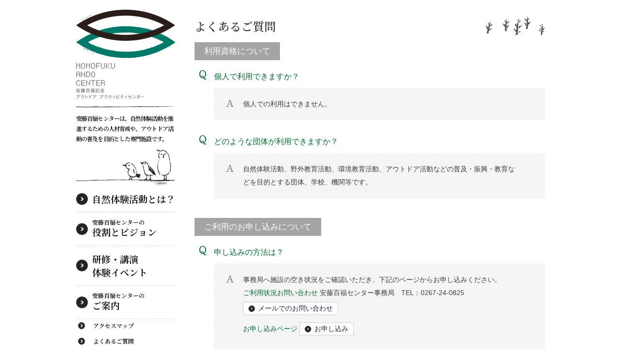

--- FILE ---
content_type: text/html; charset=UTF-8
request_url: https://www.momofukucenter.jp/faq
body_size: 23781
content:
<!DOCTYPE html>
<html lang="ja">
<head>
<!-- Google Tag Manager -->
<script>(function(w,d,s,l,i){w[l]=w[l]||[];w[l].push({'gtm.start':
new Date().getTime(),event:'gtm.js'});var f=d.getElementsByTagName(s)[0],
j=d.createElement(s),dl=l!='dataLayer'?'&l='+l:'';j.async=true;j.src=
'https://www.googletagmanager.com/gtm.js?id='+i+dl;f.parentNode.insertBefore(j,f);
})(window,document,'script','dataLayer','GTM-W3LSQGMX');</script>
<!-- End Google Tag Manager -->
  <meta charset="utf-8">
  <title>よくあるご質問 | 安藤百福記念 アウトドア アクティビティセンター</title><title>安藤百福記念 アウトドア アクティビティセンター</title>  <!-- <link rel="icon" href="/favicon.ico">
  <link rel="apple-touch-icon" href="/apple-touch-icon-152x152.png" sizes="152x152">
  <link rel="icon" href="/icon-192x192.png" sizes="192x192" type="image/png"> -->
  <meta http-equiv="X-UA-Compatible" content="IE=edge">
  <meta name="viewport" content="width=device-width, initial-scale=1, maximum-scale=1, viewport-fit=cover">
  <meta name="keywords" content="自然体験,自然体験活動,上級指導者,アウトドア,安藤百福記念館,環境教育,トレイル,小諸,ツリーハウス">
  <meta name="description" content="自然体験活動やアウトドアズ、あるいは環境教育などの指導者研修・研究・会議等の施設として、みなさまのご利用をお待ちしております。">
  <script src="https://www.momofukucenter.jp/wp-content/themes/momofuku/js/jquery.js"></script>
  <!--[if lt IE 9]>
  <script src="https://www.momofukucenter.jp/wp-content/themes/momofuku/js/html5shiv.js"></script>
  <script src="https://www.momofukucenter.jp/wp-content/themes/momofuku/js/html5shiv-printshiv.js"></script>
  <![endif]-->
  <script src="https://www.momofukucenter.jp/wp-content/themes/momofuku/js/script.js"></script>
  <link rel="stylesheet" href="https://www.momofukucenter.jp/wp-content/themes/momofuku/style.css" media="all">
    <script type="text/javascript" src="https://www.momofukucenter.jp/wp-content/themes/momofuku/js/fancybox/jquery.fancybox-1.3.4.js"></script>
  <link href="https://fonts.googleapis.com/css?family=Sawarabi+Mincho" rel="stylesheet">
  <link rel="stylesheet" type="text/css" href="https://www.momofukucenter.jp/wp-content/themes/momofuku/js/fancybox/jquery.fancybox-1.3.4.css" media="screen" />
  <script type="text/javascript" src="https://www.momofukucenter.jp/wp-content/themes/momofuku/js/gallery.js"></script>
  <script type="text/javascript" src="https://www.momofukucenter.jp/wp-content/themes/momofuku/js/jquery.smoothScroll.js"></script>
  <script type="text/javascript" src="https://www.momofukucenter.jp/wp-content/themes/momofuku/js/pageTop.js"></script>
  <script type="text/javascript" src="https://www.momofukucenter.jp/wp-content/themes/momofuku/js/jquery.aviaSlider.min.js"></script>
  <link rel="preconnect" href="https://fonts.googleapis.com">
  <link rel="preconnect" href="https://fonts.gstatic.com" crossorigin>
  <link href="https://fonts.googleapis.com/css2?family=Noto+Sans+JP:wght@700&family=Noto+Serif+JP:wght@400;600&display=swap" rel="stylesheet">
  <link rel="icon" href="https://www.momofukucenter.jp/wp-content/themes/momofuku/images/favicon/favicon.ico">
  <style id='global-styles-inline-css' type='text/css'>
:root{--wp--preset--aspect-ratio--square: 1;--wp--preset--aspect-ratio--4-3: 4/3;--wp--preset--aspect-ratio--3-4: 3/4;--wp--preset--aspect-ratio--3-2: 3/2;--wp--preset--aspect-ratio--2-3: 2/3;--wp--preset--aspect-ratio--16-9: 16/9;--wp--preset--aspect-ratio--9-16: 9/16;--wp--preset--color--black: #000000;--wp--preset--color--cyan-bluish-gray: #abb8c3;--wp--preset--color--white: #ffffff;--wp--preset--color--pale-pink: #f78da7;--wp--preset--color--vivid-red: #cf2e2e;--wp--preset--color--luminous-vivid-orange: #ff6900;--wp--preset--color--luminous-vivid-amber: #fcb900;--wp--preset--color--light-green-cyan: #7bdcb5;--wp--preset--color--vivid-green-cyan: #00d084;--wp--preset--color--pale-cyan-blue: #8ed1fc;--wp--preset--color--vivid-cyan-blue: #0693e3;--wp--preset--color--vivid-purple: #9b51e0;--wp--preset--gradient--vivid-cyan-blue-to-vivid-purple: linear-gradient(135deg,rgb(6,147,227) 0%,rgb(155,81,224) 100%);--wp--preset--gradient--light-green-cyan-to-vivid-green-cyan: linear-gradient(135deg,rgb(122,220,180) 0%,rgb(0,208,130) 100%);--wp--preset--gradient--luminous-vivid-amber-to-luminous-vivid-orange: linear-gradient(135deg,rgb(252,185,0) 0%,rgb(255,105,0) 100%);--wp--preset--gradient--luminous-vivid-orange-to-vivid-red: linear-gradient(135deg,rgb(255,105,0) 0%,rgb(207,46,46) 100%);--wp--preset--gradient--very-light-gray-to-cyan-bluish-gray: linear-gradient(135deg,rgb(238,238,238) 0%,rgb(169,184,195) 100%);--wp--preset--gradient--cool-to-warm-spectrum: linear-gradient(135deg,rgb(74,234,220) 0%,rgb(151,120,209) 20%,rgb(207,42,186) 40%,rgb(238,44,130) 60%,rgb(251,105,98) 80%,rgb(254,248,76) 100%);--wp--preset--gradient--blush-light-purple: linear-gradient(135deg,rgb(255,206,236) 0%,rgb(152,150,240) 100%);--wp--preset--gradient--blush-bordeaux: linear-gradient(135deg,rgb(254,205,165) 0%,rgb(254,45,45) 50%,rgb(107,0,62) 100%);--wp--preset--gradient--luminous-dusk: linear-gradient(135deg,rgb(255,203,112) 0%,rgb(199,81,192) 50%,rgb(65,88,208) 100%);--wp--preset--gradient--pale-ocean: linear-gradient(135deg,rgb(255,245,203) 0%,rgb(182,227,212) 50%,rgb(51,167,181) 100%);--wp--preset--gradient--electric-grass: linear-gradient(135deg,rgb(202,248,128) 0%,rgb(113,206,126) 100%);--wp--preset--gradient--midnight: linear-gradient(135deg,rgb(2,3,129) 0%,rgb(40,116,252) 100%);--wp--preset--font-size--small: 13px;--wp--preset--font-size--medium: 20px;--wp--preset--font-size--large: 36px;--wp--preset--font-size--x-large: 42px;--wp--preset--spacing--20: 0.44rem;--wp--preset--spacing--30: 0.67rem;--wp--preset--spacing--40: 1rem;--wp--preset--spacing--50: 1.5rem;--wp--preset--spacing--60: 2.25rem;--wp--preset--spacing--70: 3.38rem;--wp--preset--spacing--80: 5.06rem;--wp--preset--shadow--natural: 6px 6px 9px rgba(0, 0, 0, 0.2);--wp--preset--shadow--deep: 12px 12px 50px rgba(0, 0, 0, 0.4);--wp--preset--shadow--sharp: 6px 6px 0px rgba(0, 0, 0, 0.2);--wp--preset--shadow--outlined: 6px 6px 0px -3px rgb(255, 255, 255), 6px 6px rgb(0, 0, 0);--wp--preset--shadow--crisp: 6px 6px 0px rgb(0, 0, 0);}:where(.is-layout-flex){gap: 0.5em;}:where(.is-layout-grid){gap: 0.5em;}body .is-layout-flex{display: flex;}.is-layout-flex{flex-wrap: wrap;align-items: center;}.is-layout-flex > :is(*, div){margin: 0;}body .is-layout-grid{display: grid;}.is-layout-grid > :is(*, div){margin: 0;}:where(.wp-block-columns.is-layout-flex){gap: 2em;}:where(.wp-block-columns.is-layout-grid){gap: 2em;}:where(.wp-block-post-template.is-layout-flex){gap: 1.25em;}:where(.wp-block-post-template.is-layout-grid){gap: 1.25em;}.has-black-color{color: var(--wp--preset--color--black) !important;}.has-cyan-bluish-gray-color{color: var(--wp--preset--color--cyan-bluish-gray) !important;}.has-white-color{color: var(--wp--preset--color--white) !important;}.has-pale-pink-color{color: var(--wp--preset--color--pale-pink) !important;}.has-vivid-red-color{color: var(--wp--preset--color--vivid-red) !important;}.has-luminous-vivid-orange-color{color: var(--wp--preset--color--luminous-vivid-orange) !important;}.has-luminous-vivid-amber-color{color: var(--wp--preset--color--luminous-vivid-amber) !important;}.has-light-green-cyan-color{color: var(--wp--preset--color--light-green-cyan) !important;}.has-vivid-green-cyan-color{color: var(--wp--preset--color--vivid-green-cyan) !important;}.has-pale-cyan-blue-color{color: var(--wp--preset--color--pale-cyan-blue) !important;}.has-vivid-cyan-blue-color{color: var(--wp--preset--color--vivid-cyan-blue) !important;}.has-vivid-purple-color{color: var(--wp--preset--color--vivid-purple) !important;}.has-black-background-color{background-color: var(--wp--preset--color--black) !important;}.has-cyan-bluish-gray-background-color{background-color: var(--wp--preset--color--cyan-bluish-gray) !important;}.has-white-background-color{background-color: var(--wp--preset--color--white) !important;}.has-pale-pink-background-color{background-color: var(--wp--preset--color--pale-pink) !important;}.has-vivid-red-background-color{background-color: var(--wp--preset--color--vivid-red) !important;}.has-luminous-vivid-orange-background-color{background-color: var(--wp--preset--color--luminous-vivid-orange) !important;}.has-luminous-vivid-amber-background-color{background-color: var(--wp--preset--color--luminous-vivid-amber) !important;}.has-light-green-cyan-background-color{background-color: var(--wp--preset--color--light-green-cyan) !important;}.has-vivid-green-cyan-background-color{background-color: var(--wp--preset--color--vivid-green-cyan) !important;}.has-pale-cyan-blue-background-color{background-color: var(--wp--preset--color--pale-cyan-blue) !important;}.has-vivid-cyan-blue-background-color{background-color: var(--wp--preset--color--vivid-cyan-blue) !important;}.has-vivid-purple-background-color{background-color: var(--wp--preset--color--vivid-purple) !important;}.has-black-border-color{border-color: var(--wp--preset--color--black) !important;}.has-cyan-bluish-gray-border-color{border-color: var(--wp--preset--color--cyan-bluish-gray) !important;}.has-white-border-color{border-color: var(--wp--preset--color--white) !important;}.has-pale-pink-border-color{border-color: var(--wp--preset--color--pale-pink) !important;}.has-vivid-red-border-color{border-color: var(--wp--preset--color--vivid-red) !important;}.has-luminous-vivid-orange-border-color{border-color: var(--wp--preset--color--luminous-vivid-orange) !important;}.has-luminous-vivid-amber-border-color{border-color: var(--wp--preset--color--luminous-vivid-amber) !important;}.has-light-green-cyan-border-color{border-color: var(--wp--preset--color--light-green-cyan) !important;}.has-vivid-green-cyan-border-color{border-color: var(--wp--preset--color--vivid-green-cyan) !important;}.has-pale-cyan-blue-border-color{border-color: var(--wp--preset--color--pale-cyan-blue) !important;}.has-vivid-cyan-blue-border-color{border-color: var(--wp--preset--color--vivid-cyan-blue) !important;}.has-vivid-purple-border-color{border-color: var(--wp--preset--color--vivid-purple) !important;}.has-vivid-cyan-blue-to-vivid-purple-gradient-background{background: var(--wp--preset--gradient--vivid-cyan-blue-to-vivid-purple) !important;}.has-light-green-cyan-to-vivid-green-cyan-gradient-background{background: var(--wp--preset--gradient--light-green-cyan-to-vivid-green-cyan) !important;}.has-luminous-vivid-amber-to-luminous-vivid-orange-gradient-background{background: var(--wp--preset--gradient--luminous-vivid-amber-to-luminous-vivid-orange) !important;}.has-luminous-vivid-orange-to-vivid-red-gradient-background{background: var(--wp--preset--gradient--luminous-vivid-orange-to-vivid-red) !important;}.has-very-light-gray-to-cyan-bluish-gray-gradient-background{background: var(--wp--preset--gradient--very-light-gray-to-cyan-bluish-gray) !important;}.has-cool-to-warm-spectrum-gradient-background{background: var(--wp--preset--gradient--cool-to-warm-spectrum) !important;}.has-blush-light-purple-gradient-background{background: var(--wp--preset--gradient--blush-light-purple) !important;}.has-blush-bordeaux-gradient-background{background: var(--wp--preset--gradient--blush-bordeaux) !important;}.has-luminous-dusk-gradient-background{background: var(--wp--preset--gradient--luminous-dusk) !important;}.has-pale-ocean-gradient-background{background: var(--wp--preset--gradient--pale-ocean) !important;}.has-electric-grass-gradient-background{background: var(--wp--preset--gradient--electric-grass) !important;}.has-midnight-gradient-background{background: var(--wp--preset--gradient--midnight) !important;}.has-small-font-size{font-size: var(--wp--preset--font-size--small) !important;}.has-medium-font-size{font-size: var(--wp--preset--font-size--medium) !important;}.has-large-font-size{font-size: var(--wp--preset--font-size--large) !important;}.has-x-large-font-size{font-size: var(--wp--preset--font-size--x-large) !important;}
/*# sourceURL=global-styles-inline-css */
</style>
</head>
<body id="bodyTop">
  <!-- Google Tag Manager (noscript) -->
<noscript><iframe src="https://www.googletagmanager.com/ns.html?id=GTM-W3LSQGMX"
height="0" width="0" style="display:none;visibility:hidden"></iframe></noscript>
<!-- End Google Tag Manager (noscript) -->
  <div id="wrapper">
		<aside>
			<div>
				<a href="https://www.momofukucenter.jp">
					<picture>
		        <source media="(max-width: 1023px)" srcset="https://www.momofukucenter.jp/wp-content/themes/momofuku/images/sp/nav-logo.png 2x">
		        <source media="(min-width: 1024px)" srcset="https://www.momofukucenter.jp/wp-content/themes/momofuku/images/trans.gif">
		        <img src="https://www.momofukucenter.jp/wp-content/themes/momofuku/images/trans.gif" alt="安藤百福記念 アウトドア アクティビティセンター" class="mainLogo">
		      </picture>
				</a>
				<b><i></i><i></i><i></i><i></i></b>
			</div>
			<div class="sp-none mt-10">
				<img src="https://www.momofukucenter.jp/wp-content/themes/momofuku/images/intro_line.png" alt="">
				<p class="f-serif f-12 f-bold into-text f-bold f-black">安藤百福センターは、自然体験活動を推進するための人材育成や、アウトドア活動の普及を目的とした専門施設です。</p>
				<img src="https://www.momofukucenter.jp/wp-content/themes/momofuku/images/intro_line_bards.png" alt="">
			</div>
			<nav>
				<ul class="menuLarge f-serif f-bold">
					<li><a title="自然体験活動とは？" href="/shizen_taiken">自然体験活動とは？</a></li>
					<li><a title="安藤百福センターの役割とビジョン" href="/shizen_taiken/role"><span class="f-12 bl l1 f-bold">安藤百福センターの</span>役割とビジョン</a></li>
					<li><a title="研修・講演・体験イベント" href="/schedule">研修・講演<br>体験イベント</a></li>
					<li><a title="安藤百福センターのご案内" href="/info"><span class="f-12 bl l1 f-bold">安藤百福センターの</span>ご案内</a></li>
				</ul>
				<ul class="menuSmall f-serif f-bold f-12">
					<li><a title="アクセスマップ" href="/info/access">アクセスマップ</a></li>
					<li><a title="よくあるご質問" href="/faq">よくあるご質問</a></li>
					<li><a title="利用お申し込み" href="/entry">利用お申し込み</a></li>
					<li><a title="お問い合わせ" href="/contact">お問い合わせ</a></li>
				</ul>
				<ul class="bannars">
					<li><a href="/trail" target="_blank">
						<picture>
			        <source media="(max-width: 1023px)" srcset="https://www.momofukucenter.jp/wp-content/themes/momofuku/images/sp/trail_600_240.jpg 2x">
			        <source media="(min-width: 1024px)" srcset="https://www.momofukucenter.jp/wp-content/themes/momofuku/images/trail_204_410.jpg">
			        <img src="https://www.momofukucenter.jp/wp-content/themes/momofuku/images/trail_204_410.jpg" alt="浅間・八ヶ岳パノラマトレイル" class="fade">
			      </picture>
					</a></li>
					<li><a href="/treehouse/" target="_blank">
						<picture>
			        <source media="(max-width: 1023px)" srcset="https://www.momofukucenter.jp/wp-content/themes/momofuku/images/sp/treehouse.jpg 2x">
			        <source media="(min-width: 1024px)" srcset="https://www.momofukucenter.jp/wp-content/themes/momofuku/images/treehouse.jpg">
			        <img src="https://www.momofukucenter.jp/wp-content/themes/momofuku/images/treehouse.jpg" alt="小諸ツリーハウスプロジェクト" class="fade">
			      </picture>
					</a></li>
					<!-- <li><a href="/biotope/" target="_blank">
						<picture>
			        <source media="(max-width: 1023px)" srcset="https://www.momofukucenter.jp/wp-content/themes/momofuku/images/sp/biotope.jpg 2x">
			        <source media="(min-width: 1024px)" srcset="https://www.momofukucenter.jp/wp-content/themes/momofuku/images/biotope.jpg">
			        <img src="https://www.momofukucenter.jp/wp-content/themes/momofuku/images/biotope.jpg" alt="昆虫100種大図鑑「絶滅危惧種ビオトープ」プロジェクト" class="fade">
			      </picture>
					</a></li> -->
					<li><a href="https://www.ando-zaidan.jp/" target="_blank" class="banner">
						<img src="https://www.momofukucenter.jp/wp-content/themes/momofuku/images/bnr_andozaidan.png" alt="公益財団法人 安藤スポーツ・食文化振興財団" class="fade">
					</a></li>
					<li><a href="https://www.shizen-taiken.com/" target="_blank" class="banner"><img src="https://www.momofukucenter.jp/wp-content/themes/momofuku/images/bnr_shizentaiken.png" alt="トム・ソーヤースクール自然体験.com" class="fade"></a></li>
					<li><a href="https://www.cupnoodles-museum.jp/" target="_blank" class="banner"><img src="https://www.momofukucenter.jp/wp-content/themes/momofuku/images/bnr_museum.png" alt="カップヌードルミュージアム" class="fade"></a></li>
					<li><a href="https://www.nissin.com/jp/" target="_blank" class="banner"><img src="https://www.momofukucenter.jp/wp-content/themes/momofuku/images/bnr_nisshin.png" alt="日清食品ホールディングス" class="fade"></a></li>
					<li><a href="https://longtrail.jp/" target="_blank" class="banner"><img src="https://www.momofukucenter.jp/wp-content/themes/momofuku/images/bnr_longtrail.png" alt="日本ロングトレイル協会" class="fade"></a></li>
				</ul>
			</nav>
		</aside>
<article>
    <div class="title-flex">
    <h2 class="serif-title">よくあるご質問</h2>
    <div>
      <img decoding="async" src="/wp-content/themes/momofuku/images/title_qa_tree.png">
    </div>
  </div>
  <section>
    <div class="subtitle">利用資格について</div>
    <ul class="qaList">
      <li class="q">個人で利用できますか？</li>
      <li class="a"><img decoding="async" class="iconA" alt="a" src="/wp-content/themes/momofuku/images/a.gif" />個人での利用はできません。</li>
      <li class="q">どのような団体が利用できますか？</li>
      <li class="a"><img decoding="async" class="iconA" alt="a" src="/wp-content/themes/momofuku/images/a.gif" />自然体験活動、野外教育活動、環境教育活動、アウトドア活動などの普及・振興・教育などを目的とする団体、学校、機関等です。</li>
    </ul>
  </section>
  <section>
    <div class="subtitle">ご利用のお申し込みについて</div>
    <ul class="qaList">
      <li class="q">申し込みの方法は？</li>
	<li class="a"><img decoding="async" class="iconA" alt="a" src="/wp-content/themes/momofuku/images/a.gif" />事務局へ施設の空き状況をご確認いただき、下記のページからお申し込みください。<br /><span class="green">ご利用状況お問い合わせ</span> 安藤百福センター事務局　TEL：0267-24-0825 <a class="downloadBtn" href="/contact">メールでのお問い合わせ</a> <span class="green"><br />お申し込みページ</span> <a class="downloadBtn" href="/entry">お申し込み</a></li>
      <li class="q">申し込み後のキャンセル・変更の手続きは？</li>
      <li class="a"><img decoding="async" class="iconA" alt="a" src="/wp-content/themes/momofuku/images/a.gif" />事務局までご連絡ください。 利用2日前の17時まで、内容の変更は受け付けます。</li>
    </ul>
  </section>
  <section>
    <div class="subtitle">ご利用料金について</div>
    <ul class="qaList">
      <li class="q">料金表はありますか？</li>
      <li class="a"><img decoding="async" class="iconA" alt="a" src="/wp-content/themes/momofuku/images/a.gif" />右記のページをご覧ください。 <a class="downloadBtn" href="info/price">安藤百福センターのご案内 ご利用料金ページへ</a></li>
      <li class="q">利用料金の支払い方法は？</li>
      <li class="a"><img decoding="async" class="iconA" alt="a" src="/wp-content/themes/momofuku/images/a.gif" />ご利用後、請求書をお送りしますので、指定の口座にお振り込みください。</li>
    </ul>
  </section>
</article>
		<footer>
			<img src="https://www.momofukucenter.jp/wp-content/themes/momofuku/images/footer_decor.gif" class="decor">
			<nav>
				<section class="menuAbout">
					<a href="/shizen_taiken" class="f-serif bl l-h0 mb20 f-bold f-12 text-dec-none">自然体験活動とは？</a>
					<ul>
						<li><a href="/shizen_taiken/role">安藤百福センターの役割とビジョン</a></li>
						<li><a href="/shizen_taiken/bulletin">事業報告書</a></li>
						<li><a href="/shizen_taiken/support">リンク</a></li>
					</ul>
				</section>
				<section class="menuInfo">
					<a href="/info" class="f-serif bl l-h0 mb20 f-bold f-12 text-dec-none">安藤百福センターのご案内</a>
					<ul class="left">
						<li><a href="/info">施設のご案内</a></li>
						<li><a href="/info/usage">ご利用方法</a></li>
						<li><a href="/info/price">ご利用料金</a></li>
						<li><a href="/entry">利用お申し込み</a></li>
					</ul>
					<ul class="right">
						<li><a href="/info/organization">運営組織</a></li>
						<li><a href="/faq">よくあるご質問</a></li>
						<li><a href="/info/access">アクセス</a></li>
					</ul>
				</section>
				<section class="menuOthers">
					<ul>
						<li class="col1 l-h0 f-serif f-bold f-12 text-dec-none"><a href="/schedule">研修・講習・体験イベント</a></li>
						<li class="col2 l-h0 f-serif f-bold f-12 text-dec-none"><a href="/faq">よくあるご質問</a></li>
						<li class="col3 l-h0 f-serif f-bold f-12 text-dec-none"><a href="/entry">利用お申し込み</a></li>
						<li class="col1 l-h0 f-serif f-bold f-12 text-dec-none"><a href="/contact">お問い合わせ</a></li>
						<li class="col2 l-h0 f-serif f-bold f-12 text-dec-none"><a href="/treehouse/">小諸ツリーハウス<br>プロジェクト</a></li>
					</ul>
				</section>
			</nav>
			<section class="info">
				<div class="name">安藤百福記念 アウトドア アクティビティセンター</div>
				<div class="contact">〒384-0071 長野県小諸市大久保1100番　電話 0267（24）0825　FAX 0267（24）0918</div>
				<div class="copyright">
					<small>
						安藤百福センターは、公益財団法人 安藤スポーツ･食文化振興財団が運営しています。<br>
						掲載の記事・写真・図表などの無断転載を禁止します。著作権は公益財団法人 安藤スポーツ･食文化振興財団、またはその情報・映像提供者に帰属します。<br>Copyright Ando Foundation.
					</small>
					<a href="https://www.ando-zaidan.jp/" target="_blank"><img src="https://www.momofukucenter.jp/wp-content/themes/momofuku/images/copyright.png" alt="公益財団法人 安藤スポーツ･食文化振興財団"/></a>
				</div>
			</section>
		</footer>
		<div id="pageTop"><a href="#bodyTop"><img src="https://www.momofukucenter.jp/wp-content/themes/momofuku/images/pagetop.png" alt="ページのトップへ"></a></div>
	</div>
	<script type="speculationrules">
{"prefetch":[{"source":"document","where":{"and":[{"href_matches":"/*"},{"not":{"href_matches":["/wp-*.php","/wp-admin/*","/wp-content/uploads/*","/wp-content/*","/wp-content/plugins/*","/wp-content/themes/momofuku/*","/*\\?(.+)"]}},{"not":{"selector_matches":"a[rel~=\"nofollow\"]"}},{"not":{"selector_matches":".no-prefetch, .no-prefetch a"}}]},"eagerness":"conservative"}]}
</script>
</body>
</html>


--- FILE ---
content_type: text/css
request_url: https://www.momofukucenter.jp/wp-content/themes/momofuku/style.css
body_size: 95804
content:
@charset "UTF-8";
/*
Theme Name: Momofuku Center
Theme URI: https://www.momofukucenter.jp/
Author URI: https://www.momofukucenter.jp/
Version: 1.5
*/
body {
  margin: 0;
  color: #3b3b3b;
  font-family: "ヒラギノ角ゴ Pro W3", "Hiragino Kaku Gothic Pro", "メイリオ",
    Meiryo, Osaka, "ＭＳ Ｐゴシック", sans-serif;
  line-height: 170%;
}
.f-black {
  color: #000;
}
.f-23 {
  font-size: 23px;
}
.f-bold {
  font-weight: bold;
}
.mt45 {
  margin-top: 45px;
}
.text-dec-none {
  text-decoration: none;
}
.flex-box {
  display: flex;
}
.l1 {
  line-height: 1;
}
.mt-10 {
  margin-top: -10px;
}
.title-border {
  margin-top: -40px;
  position: relative;
  z-index: -1;
  margin-bottom: 20px;
}
.hidden-img {
  display: block;
  overflow: hidden;
  width: 137px;
  height: 137px;
}
.into-text {
  line-height: 1.8;
  letter-spacing: -0.9px;
}
.l-h0 {
  line-height: 1;
}
.f-serif {
  font-family: "Noto Sans JP", sans-serif;
  font-family: "Noto Serif JP", serif;
}
.serif-title {
  font-family: "Noto Sans JP", sans-serif;
  font-family: "Noto Serif JP", serif;
  font-size: 24px;
  font-weight: bold;
}
.serif-title span {
  display: block;
  font-size: 13px;
}
.note-title {
  font-family: "Noto Sans JP", sans-serif;
  font-family: "Noto Serif JP", serif;
  font-weight: bold;
  margin-top: -10px;
}
.title-flex {
  display: flex;
  justify-content: space-between;
  align-items: center;
}
.f-bold {
  font-weight: bold;
}
.f-10 {
  font-size: 10px;
}
.f-11 {
  font-size: 11px;
}
.f-20 {
  font-size: 20px;
}
.f-12 {
  font-size: 12px;
}
.bl {
  display: block;
}
.mb20 {
  margin-bottom: 20px;
}
body.top {
  background: url(images/top_bg.gif) top center no-repeat;
}

img {
  margin: 0;
  padding: 0;
  border-style: none;
  vertical-align: bottom;
}

ul {
  padding: 0;
  margin: 0;
  list-style: none;
}

a {
  color: #2b2b4b;
  text-decoration: none;
}

a:hover {
  text-decoration: underline;
}

br.sbr {
  display: none;
}

#wrapper {
  overflow: hidden;
  width: 966px;
  margin: 0 auto;
}

.green {
  color: #03682e;
}

.remarks {
  font-size: 12px;
}

.remarks,
.remarks * {
  color: #848484;
}

section {
  margin-bottom: 40px;
  clear: both;
}

section .content {
  padding-left: 20px;
  width: 700px;
}

section .subtitleFull {
  display: block;
  width: 680px;
  color: #fff;
  padding: 5px 20px;
  background: url(images/gray_bg.gif);
  font-size: 17px;
}

section .borderedContent {
  padding: 20px;
  width: 678px;
  border: 1px solid #a6a6a6;
}

#pageTop {
  position: fixed;
  bottom: 20px;
}

/*サイドメニュー*/
aside {
  width: 204px;
  float: left;
  margin-top: 20px;
  margin-right: 40px;
}

aside .mainLogo {
  display: block;
}

aside .intro {
  display: block;
}

aside .menuLarge li {
  width: 204px;
  border-bottom: 1px dotted #d6d6d6;
  font-size: 19px;
}

aside .menuLarge li a {
  display: block;
  padding: 14px 0;
  padding-left: 33px;
  position: relative;
  transition: 0.3s;
  text-decoration: none;
  color: #000;
}
aside .menuLarge li a:hover {
  color: #baa27e;
  transition: 0.3s;
}
aside .menuLarge li a::before {
  background: url(images/menu_01_large.png) no-repeat;
  position: absolute;
  content: "";
  width: 24px;
  height: 24px;
  background-size: contain;
  top: calc(50% - 12px);
  left: 0;
  transition: 0.3s;
}
aside .menuLarge li a:hover::before {
  background: url(images/menu_01_on_large.png) no-repeat;
  background-size: contain;
  transition: 0.3s;
}
aside .menuSmall {
  margin-bottom: 20px;
  padding-bottom: 20px;
  background: url(images/menu_border.gif) bottom no-repeat;
}

aside .menuSmall li {
  margin-bottom: 5px;
}
aside .menuSmall li a {
  position: relative;
  padding-left: 35px;
  transition: 0.3s;
  text-decoration: none;
  color: #000;
}
aside .menuSmall li a:hover {
  color: #baa27e;
  transition: 0.3s;
}
aside .menuSmall li a::before {
  background: url(images/menu_01_small.png) no-repeat;
  position: absolute;
  content: "";
  width: 14px;
  height: 14px;
  background-size: contain;
  top: calc(50% - 7px);
  left: 4px;
  transition: 0.3s;
}
aside .menuSmall li a:hover::before {
  background: url(images/menu_01_on_small.png) no-repeat;
  background-size: contain;
  transition: 0.3s;
}
aside .bannars li {
  margin-bottom: 10px;
}

aside a.banner {
  display: block;
  width: 204px;
  border: 1px solid #d6d6d6;
}

aside a.banner img {
  width: 100%;
}

ul.dotList {
  margin: 10px 0 10px 20px;
}

ul.dotList li {
  list-style: disc outside;
}

ul.dotList li + li {
  margin-top: 5px;
}

ol.numList {
  margin: 10px 0 10px 20px;
  padding: 0;
}

ol.numList li {
  list-style: roman outside;
}

ol.numList li + li {
  margin-top: 5px;
}

ul.noteList {
  margin: 10px 0;
}

ul.noteList li {
  position: relative;
  padding-left: 1em;
}

ul.noteList li::before {
  content: "※" !important;
  position: absolute;
  left: 0;
  top: auto !important;
  background: none !important;
}

ul.circleList {
  margin-left: 40px;
}

ul.circleList li {
  padding-left: 20px;
  margin-bottom: 15px;
  background: url(images/circle.gif) 5px 5px no-repeat;
}

/*メイン*/
article {
  width: 722px;
  margin-top: 20px;
  margin-right: -10px;
  font-size: 14px;
  float: left;
}

*:first-child + html article {
  width: 732px;
  margin-top: 20px;
  position: relative;
  margin-right: -10px;
  font-size: 14px;
  float: left;
}

.top article {
  margin-top: 40px;
}

/*フッター*/
footer {
  clear: both;
  padding-top: 57px;
  position: relative;
}

footer .decor {
  display: block;
  position: absolute;
  top: 0;
  right: 0;
}

footer nav {
  border-top: 1px solid #d6d6d6;
  padding-top: 25px;
  font-size: 10px;
}

footer nav .title {
  margin-bottom: 10px;
}

footer nav img {
  display: block;
}

footer nav section {
  clear: none;
  float: left;
  margin-bottom: 20px;
}

footer nav section.menuAbout .title,
footer nav section.menuInfo .title {
  margin-bottom: 20px;
}

footer nav section.menuAbout ul,
footer nav section.menuInfo ul {
  list-style: disc;
}

footer nav section.menuAbout li,
footer nav section.menuInfo li {
  margin-left: 20px;
}

footer nav section.menuAbout {
  width: 225px;
}

footer nav section.menuInfo {
  width: 260px;
}

footer nav section.menuInfo ul {
  float: left;
  margin-right: 5px;
}

footer nav section.menuOthers {
  width: 450px;
}

footer nav section.menuOthers li {
  float: left;
  margin-bottom: 20px;
}

footer nav section.menuOthers li.col1 {
  width: 177px;
}

footer nav section.menuOthers li.col2 {
  width: 149px;
}

footer .info {
  padding-top: 13px;
  font-size: 13px;
  border-top: 1px solid #d6d6d6;
  clear: both;
}

footer .info .name {
  float: left;
  margin-bottom: 5px;
}

footer .info .contact {
  float: right;
}

footer .info .copyright {
  font-size: 8px;
  clear: both;
}

footer .info .copyright small {
  float: left;
  margin-bottom: 20px;
}

footer .info .copyright img {
  float: right;
  height: 21px;
  width: 184px;
}

/*トップメイン画像*/
#topMainImage {
  height: 320px;
  width: 722px;
  margin-bottom: 20px;
  position: relative;
}

#topMainImage img {
  display: none;
  position: absolute;
  top: 0;
  left: 0;
  z-index: 1;
  position: absolute;
}

/*トップ投稿リスト*/
.topObjective {
  display: none;
}

.topPostList {
  margin-right: -10px;
}

*:first-child + html .topPostList {
  position: relative;
  margin-right: -10px;
}

.topPostList li {
  margin-right: 10px;
  margin-bottom: 10px;
  line-height: 100%;
  float: left;
  position: relative;
  overflow: hidden;
}

.topPostList li.blank {
  height: 355px;
  width: 171px;
  border: 1px dotted #d6d6d6;
  background: url(images/list_blank.jpg) center top no-repeat;
}

.topPostList li a {
  display: block;
  height: 321px;
  width: 137px;
  position: relative;
  border: 1px dotted #d6d6d6;
  padding: 17px;
}

.topPostList li a:hover {
  text-decoration: none;
}

.topPostList li a .new,
.topPostList li a .date {
  margin-top: 10px;
}

.topPostList li a .new img {
  height: 17px;
  width: 36px;
}

.topPostList li a .date {
  margin-bottom: 10px;
}

.topPostList li a .date span {
  vertical-align: top;
  padding-top: 5px;
  font-size: 14px;
}

.topPostList li a .status,
.topPostList li a .statusActive {
  clear: both;
  font-size: 10px;
  margin-bottom: 5px;
}

.topPostList li a .status {
  color: #ff8b1a;
}

.topPostList li a .statusActive {
  margin-top: 2px;
}

.topPostList li a .statusActive span {
  color: #fff;
  background: #ff8b1a;
  padding: 2px 5px;
}

.topPostList li a .shoulder {
  clear: both;
  font-size: 10px;
}

.topPostList li a .title {
  clear: both;
  font-size: 13px;
  color: #03682e;
  height: 35px;
  padding-bottom: 8px;
  margin-top: 2px;
}

.topPostList li a .target {
  width: 110px;
  margin-bottom: 5px;
  font-size: 10px;
  color: #448aca;
}

.topPostList li a .termAndIcon {
  border-top: 1px dotted #d6d6d6;
  padding-top: 10px;
  width: 140px;
  height: 30px;
  bottom: 10px;
  position: absolute;
}

.topPostList li a .termAndIcon img {
  height: 30px;
  width: 30px;
}

.topPostList li a .bodySummary {
  font-size: 10px;
}

.topPostList li a .postDate {
  width: 105px;
  float: left;
  font-size: 10px;
  color: #03682e;
}

.topPostList li a .icon {
  float: right;
}

.topNewsList li {
  margin-bottom: 20px;
}

.more {
  cursor: pointer;
  margin-top: 10px;
  margin-bottom: 10px;
}

/*トップh2*/
h2.topActiveTitle,
h2.topNewsTitle {
  clear: both;
}

h2.topNewsTitle {
  padding-top: 25px;
  position: relative;
}
h2.topNewsTitle::before {
  background: url(images/intro-bards-line.png) no-repeat;
}
/*トップ下部*/
div.topCorner {
  padding: 30px 20px;
  border: 1px dotted #aaa;
  margin-bottom: 20px;
  line-height: 20px;
}

div.topCorner .text {
  /* margin: 10px 0; */
  margin-bottom: 10px;
  margin-top: 20px;
}

div.topCorner .detail {
  margin-top: 5px;
  text-align: right;
}
div.topCorner .detail a {
  position: relative;
  transition: 0.3s;
  text-decoration: none;
}
div.topCorner .detail a:hover {
  color: #baa27e;
  transition: 0.3s;
}
div.topCorner .detail a::before {
  background: url(images/menu_01_small.png) no-repeat;
  position: absolute;
  content: "";
  width: 14px;
  height: 14px;
  background-size: contain;
  top: calc(50% - 7px);
  left: -20px;
  transition: 0.3s;
}
div.topCorner .detail a:hover::before {
  background: url(images/menu_01_on_small.png) no-repeat;
  background-size: contain;
  transition: 0.3s;
}
div.topAbout {
  clear: both;
}

div.topAbout img.left {
  margin-right: 5px;
}

div.topEvent,
div.topMap {
  height: 275px;
  float: left;
}

div.topEvent {
  width: 410px;
  margin-right: 10px;
}

div.topMap {
  width: 218px;
  margin-bottom: 50px;
}

div.topMap .topMapImg {
  width: 100%;
}

.listMenuSchedule,
.listMenuReport {
  width: 722px;
  margin-bottom: 20px;
  background: url(images/list_menu_bg.gif) center bottom no-repeat;
}

.listMenuSchedule {
  height: 130px;
}

.headerMenu.listMenuReport {
  position: relative;
  padding-bottom: 20px;
}

.headerMenu.listMenuReport::after {
  clear: both;
  content: "";
  display: block;
}

.headerMenu.listMenuReport .newsBtn {
  position: absolute;
  top: 0;
  right: 0;
}

.headerMenu.listMenuReport .innerLink.yearMenu {
  margin-top: 20px;
}

.headerMenu.listMenuReport .innerLink.yearMenu li {
  display: block;
  float: left;
  margin: 0;
  border-left: 0;
  border-right: 0;
}

.headerMenu.listMenuReport .innerLink.yearMenu li span.current,
.headerMenu.listMenuReport .innerLink.yearMenu li a {
  display: block;
  float: left;
  border: 1px dotted #d6d6d6;
  padding: 0 20px;
  margin-right: 10px;
  margin-bottom: 10px;
}

.headerMenu.listMenuReport .innerLink.yearMenu li span.current {
  background: #000;
  color: #fff;
}

.headerMenu.listMenuReport .innerLink.yearMenu li a:hover {
  text-decoration: none;
  background: #f5eee1;
}

.headerMenu.listMenuReport .yearSelect {
  display: none;
}

.postList li,
.summary {
  line-height: 100%;
}

.postList li .info,
.summary .info {
  float: left;
  margin-left: 20px;
  padding-bottom: 30px;
  width: 520px;
}

.postList li .info .term,
.summary .info .term {
  float: left;
  margin-right: 10px;
  font-size: 14px;
  margin-bottom: 10px;
  color: #03682e;
}

.postList li .info .term img,
.summary .info .term img {
  height: 17px;
  width: 36px;
  vertical-align: text-bottom;
  margin-right: 1em;
}

.postList li .info .status,
.postList li .info .statusNew,
.postList li .info .statusActive,
.summary .info .status,
.summary .info .statusNew,
.summary .info .statusActive {
  font-size: 12px;
}

.postList li .info .status,
.postList li .info .statusNew,
.summary .info .status,
.summary .info .statusNew {
  float: left;
  margin-bottom: 10px;
  color: #ff8b1a;
}

.postList li .info .statusActive,
.summary .info .statusActive {
  position: absolute;
  top: 20px;
  right: 30px;
  margin-bottom: 3px;
  color: #fff;
  background: #ff8b1a;
  padding: 5px;
}

.postList li .info .shoulder,
.postList li .info .title,
.summary .info .shoulder,
.summary .info .title {
  clear: both;
  color: #03682e;
}

.postList li .info .shoulder,
.summary .info .shoulder {
  font-size: 12px;
}

.postList li .info .title,
.summary .info .title {
  line-height: 110%;
  font-size: 18px;
}

.postList li .info .target,
.summary .info .target {
  font-size: 12px;
  color: #448aca;
  width: 480px;
  height: 14px;
  overflow: hidden;
  position: absolute;
  bottom: 20px !important;
}

.postList li .info .target .title,
.summary .info .target .title {
  margin-right: 10px;
  font-size: 10px;
  color: #448aca;
  float: left;
  padding: 0 5px;
  border: 1px dotted #448aca;
}

.postList li .info .icon,
.summary .info .icon {
  position: absolute;
  right: 30px;
  bottom: 20px;
  height: 40px;
  width: 52px;
}

.postList li {
  margin-bottom: 10px;
}

.postList li a {
  display: block;
  width: 680px;
  padding: 20px;
  border: 1px dotted #d6d6d6;
  position: relative;
}

.postList li a::after {
  clear: both;
  content: "";
  display: block;
}

.postList li a picture {
  display: block;
  float: left;
}

.postList li a:hover {
  text-decoration: none;
  background: #f5eee1;
}

.postList li .info .term {
  margin-bottom: 10px;
}

.postList li .info .shoulder {
  margin-bottom: 5px;
}

.headerMenu {
  width: 722px;
  background: url(images/list_menu_bg.gif) center bottom no-repeat;
  padding-bottom: 35px;
  margin-bottom: 30px;
}

.headerMenu::after {
  clear: both;
  content: "";
  display: block;
}

.headerMenu.blankMenu {
  background-image: url(images/list_menu_bg_blank.gif);
  height: 4px;
  padding-bottom: 0;
}

.headerMenu .menu {
  height: 97px;
}

.headerMenu .menu li {
  float: left;
}

.headerMenu .innerLink {
  margin-left: 1px;
  margin-top: 20px;
}

.headerMenu .innerLink li {
  margin-right: -1px;
  border-left: 1px dotted #a6a6a6;
  border-right: 1px dotted #a6a6a6;
  margin-bottom: 10px;
  float: left;
}

.headerMenu .innerLink li a {
  display: block;
  padding: 0 10px;
}

.headerMenu .innerLink li a:hover {
  color: #fff;
  text-decoration: none;
  background: #9c9c9c;
}

.lead {
  margin-bottom: 40px;
  height: 100%;
}

.lead::after {
  clear: both;
  content: "";
  display: block;
}

.lead .title {
  float: left;
  height: 100%;
}

.lead .borderedTitle {
  border-right: 1px dotted #a6a6a6;
  float: left;
  height: 100%;
}

.lead .text {
  width: 530px;
  float: left;
  padding-left: 60px;
}

.lead .borderedText {
  border-left: 1px dotted #a6a6a6;
  width: 530px;
  float: left;
  padding-left: 60px;
}

.lead .directorPhoto {
  display: -webkit-box;
  display: -webkit-flex;
  display: -ms-flexbox;
  display: flex;
  width: 100%;
  -webkit-box-orient: horizontal;
  -webkit-box-direction: normal;
  -webkit-flex-direction: row;
  -ms-flex-direction: row;
  flex-direction: row;
  -webkit-box-pack: justify;
  -webkit-justify-content: space-between;
  -ms-flex-pack: justify;
  justify-content: space-between;
  -webkit-flex-wrap: nowrap;
  -ms-flex-wrap: nowrap;
  flex-wrap: nowrap;
  -webkit-box-align: stretch;
  -webkit-align-items: stretch;
  -ms-flex-align: stretch;
  align-items: stretch;
  -webkit-box-pack: start;
  -webkit-justify-content: flex-start;
  -ms-flex-pack: start;
  justify-content: flex-start;
  -webkit-box-align: end;
  -webkit-align-items: flex-end;
  -ms-flex-align: end;
  align-items: flex-end;
  width: 100%;
  margin-top: 20px;
}

.lead .directorPhoto > * {
  display: block;
  -webkit-box-flex: 0;
  -webkit-flex: 0 1 auto;
  -ms-flex: 0 1 auto;
  flex: 0 1 auto;
}

.lead .directorPhoto picture {
  display: block;
}

.lead .directorPhoto .caption {
  padding-left: 20px;
}

table.shizenImages {
  border-collapse: collapse;
  margin-bottom: 30px;
}

table.shizenImages td {
  padding: 20px 18px;
  border-top: 1px solid #d6d6d6;
  border-bottom: 1px solid #d6d6d6;
  vertical-align: top;
}

table.shizenImages td.rightBorder {
  border-right: 1px dotted #d6d6d6;
}

table.shizenImages img {
  display: block;
  margin-bottom: 5px;
}

div.shizenImages {
  display: none;
}

section.guide {
  margin-bottom: 40px;
}

section.guide li {
  margin-bottom: 20px;
}

.subtitle {
  display: inline-block;
  color: #fff;
  padding: 5px 20px;
  background: url(images/gray_bg.gif);
  margin-bottom: 20px;
  font-size: 17px;
}

#purpose table {
  border-collapse: collapse;
  width: 520px;
}

#purpose table td {
  font-size: 14px;
  border: 1px dotted #a6a6a6;
}

#purpose table td.purposeTitle {
  font-size: 17px;
  padding: 5px 20px;
  color: #fff;
  background: #9c9c9c;
}

#purpose table td.body {
  padding: 5px 0 5px 20px;
}

#purpose table td.num {
  vertical-align: middle;
  padding: 5px 20px;
  text-align: center;
  width: 90px;
}

.downloadBtn {
  border: 1px dotted #a6a6a6;
  background-color: #fff;
  background-image: url(images/download_arrow.gif);
  background-repeat: no-repeat;
  background-position: 10px center;
  padding: 5px 10px 5px 30px;
  margin: 5px 0 10px;
  display: inline-block;
  line-height: 1.1em;
}

.downloadBtn:hover {
  text-decoration: none;
  background-color: #f5eee1;
  background-image: url(images/download_arrow_on.gif);
}

.downloadBtn a {
  text-align: center;
}

.btnSmallText {
  display: inline-block;
  height: 10px;
  width: auto;
  min-width: 160px;
  line-height: 1em;
  text-align: center;
  font-size: 10px;
  margin: 0 0 5px;
}

.btnMiddleText {
  width: auto;
  min-width: 160px;
  line-height: 1em;
  text-align: center;
  font-size: 14px;
  display: inline-block;
}

.linkCategory {
  margin-bottom: 40px;
}

.linkCategory .title {
  font-size: 17px;
  color: #fff;
  padding: 5px 20px;
  background: #9d9d9d;
  margin-bottom: 10px;
  width: 170px;
}

.linkCategory ul {
  margin-left: 12px;
}

.linkCategory li {
  margin-bottom: 10px;
}

.linkCategory li a {
  background-image: url(images/link_arrow.gif);
  background-repeat: no-repeat;
  background-position: 10px center;
  padding: 5px 30px;
}

.linkCategory li a:hover {
  background-image: url(images/link_arrow_on.gif);
  color: #b69f7a;
  text-decoration: none;
}

.summary {
  margin: 30px 0;
  border: 1px dotted #9d9d9d;
  position: relative;
  width: 680px;
  padding: 20px;
  display: flex;
}

.summary::after {
  clear: both;
  content: "";
  display: block;
}

.summary img {
  display: block;
  float: left;
}

.summary .info .term {
  margin-bottom: 8px;
}

.summary .info .term::after {
  clear: both;
  content: "";
  display: block;
}

.summary .info .newbox {
  float: left;
}

.summary .info .newbox img {
  height: 17px;
  width: 36px;
}

.summary .info .termNew {
  float: left;
  margin: 3px 10px 8px;
  font-size: 14px;
  color: #03682e;
}

.summary .info .termNew .new {
  float: left;
}

.summary .info .termNew .text {
  margin-top: 3px;
  float: left;
}

.summary .info .shoulder {
  margin-bottom: 2px;
}

.summary .info .sponsor {
  margin-top: 5px;
  font-size: 12px;
}

/*ご案内*/
.photoGallery,
.environment {
  margin-right: -10px;
}

.photoGallery li,
.environment li {
  float: left;
  width: 200px;
  padding: 16px;
  margin-right: 10px;
  font-size: 12px;
}

.photoGallery li img,
.environment li img {
  display: block;
}

.photoGallery li {
  height: 200px;
  border: 1px dotted #a6a6a6;
  margin-bottom: 10px;
  line-height: 120%;
}

.photoGallery li img {
  margin-bottom: 5px;
}

.environment li {
  line-height: 150%;
}

.environment li img {
  margin-bottom: 10px;
}

#map .map {
  border: 1px dotted #a6a6a6;
}

.mapTitle {
  width: 700px;
  float: left;
}

.mapBox {
  float: left;
}

.leftMapBox {
  margin: 0 10px 0 0;
}

.conferenceRoom {
  width: 720px;
  border-collapse: collapse;
}

.conferenceRoom th,
.conferenceRoom td {
  padding: 10px;
  border: 1px dotted #a6a6a6;
  font-size: 12px;
  font-weight: normal;
}

.conferenceRoom th {
  background: url(images/th_bg.gif);
}

.conferenceRoom .num {
  width: 20px;
  text-align: center;
}

.conferenceRoom .name {
  width: 100px;
}

.conferenceRoom .usage {
  width: 60px;
}

.conferenceRoom .size {
  width: 60px;
}

.conferenceRoom .school {
  width: 75px;
}

.conferenceRoom .square {
  width: 75px;
}

.conferenceRoom .theater {
  width: 50px;
}

.facilitySummary dl {
  display: block;
  float: left;
  width: 100%;
  clear: both;
  margin: 0;
  margin-bottom: 20px;
}

.facilitySummary dt,
.facilitySummary dd {
  display: block;
  float: left;
  margin: 0;
}

.facilitySummary dt {
  width: 80px;
}

.facilitySummary sup {
  vertical-align: inherit;
  font-size: 0.8em;
  position: relative;
  top: -0.5em;
}

.btn-flat-border {
  display: inline-block;
  padding: 0.3em 1em;
  text-decoration: none;
  color: #67c5ff;
  border: solid 2px #67c5ff;
  border-radius: 3px;
  transition: 0.4s;
}

.btn-flat-border:hover {
  background: #67c5ff;
  color: white;
}
/*ご利用方法*/
section#usage3 .left,
section#usage3 .right,
section#usage4 .left,
section#usage4 .right,
section#usage5 .left,
section#usage5 .right {
  display: block;
  float: left;
}

section#usage3 ul {
  margin-left: 40px;
}

section#usage3 li {
  clear: both;
  margin-bottom: 10px;
}

section#usage3 li::after {
  clear: both;
  content: "";
  display: block;
}

section#usage3 .left {
  padding-top: 5px;
  width: 140px;
  margin-right: 40px;
}

section#usage3 .right {
  width: 480px;
  padding-right: 0;
}

section#usage4 .borderedContent::after {
  clear: both;
  content: "";
  display: block;
}

section#usage4 .left {
  margin-left: 40px;
}

section#usage4 ul li {
  padding-left: 20px;
  background: url(images/circle.gif) 0 7px no-repeat;
}

section#usage4 .noteList {
  margin-top: 0;
}

section#usage4 .noteList li {
  background: none;
  font-size: 0.8em;
}

section#usage5 li {
  margin-bottom: 10px;
}

section#usage5 li::after {
  clear: both;
  content: "";
  display: block;
}

section#usage5 .left {
  width: 160px;
  padding-left: 20px;
  background: url(images/circle_green.gif) 0 7px no-repeat;
}

section#usage5 .right {
  width: 460px;
}

section#usage7 .subtitleFull {
  background: url(images/green_bg.gif);
}

#price1 table,
#price2 table,
table.adviser,
table.committee {
  width: 722px;
  border-collapse: separate;
  border-top: 1px dotted #a6a6a6;
  border-left: 1px dotted #a6a6a6;
  border-spacing: 0;
}

#price1 table th,
#price1 table td,
#price2 table th,
#price2 table td,
table.adviser th,
table.adviser td,
table.committee th,
table.committee td {
  border-right: 1px dotted #a6a6a6;
  border-bottom: 1px dotted #a6a6a6;
}

#price1 table th,
#price2 table th,
table.adviser th,
table.committee th {
  text-align: left;
  background: url(images/th_bg.gif);
  padding: 15px 20px;
  font-size: 16px;
}

#price1 table td,
#price2 table td,
table.adviser td,
table.committee td {
  vertical-align: top;
  padding: 10px 20px;
  font-size: 14px;
}

table.adviser .col2 {
  width: 600px;
}

table.committee .col2 {
  width: 100px;
}

table.committee .col3 {
  width: 490px;
}

table.adviser .col1,
table.committee .col1 {
  width: 100px;
}

#price1 table,
#price2 table {
  width: 720px;
  margin-bottom: 20px;
}

#price1 table .col1,
#price2 table .col1 {
  padding-left: 0;
  padding-right: 0;
  width: 60px;
}

#price1 table th,
#price2 table th {
  padding: 10px;
  font-size: 14px;
  font-weight: normal;
}

#price1 table td,
#price2 table td {
  padding: 10px;
  text-align: left;
}

.price-btn {
  float: right;
  margin-right: 10px;
}

.priceTable1 .col1,
.priceTable1 .col2 {
  text-align: center !important;
}

.priceTable1 .col1 {
  width: 40px;
}

.priceTable1 .col2 {
  width: 500px;
}

.priceTable2 .col1 {
  width: 40px;
  text-align: center !important;
}

.priceTable2 .col2 {
  width: 160px;
}

.priceTable2 .col3 {
  width: 85px;
}

.priceTable2 .col4 {
  width: 85px;
}

.priceTable2 .col5 {
  width: 85px;
}

.priceTable2 .col6 {
  width: 90px;
}

.priceTable2 .col7 {
  width: 90px;
}

.priceTable2 .col8 {
  width: 85px;
}

.priceTable3 .num {
  padding-left: 0 !important;
  padding-right: 0 !important;
  width: 40px;
  text-align: center !important;
}

.priceTable3 .capacity {
  text-align: center !important;
}

.priceTable3 .equipment {
  width: 120px;
}

.priceTable3 .corner {
  border-bottom: 1px dotted #a6a6a6;
}

.priceTable5 .col1 {
  width: 40px;
  text-align: center !important;
}

.tablePc {
  display: block;
}

.tableSp {
  display: none;
}

.priceRemarks {
  color: #03682e;
  text-align: right;
}

ul.qaList .q {
  color: #03682e;
  font-size: 16px;
  padding-left: 30px;
  margin-left: 10px;
  background: url(images/q.gif) no-repeat;
  margin-bottom: 10px;
}

ul.qaList .a {
  margin-left: 40px;
  padding: 20px 60px;
  background: url(images/th_bg.gif);
  margin-bottom: 30px;
  position: relative;
}

ul.qaList .a .iconA {
  left: 25px;
  top: 23px;
  position: absolute;
}

/*記事*/
#postContent .oldPage {
  font-size: 12px;
  color: #333;
}

#postContent h2 {
  height: 64px;
  margin-bottom: 10px;
  padding-left: 15px;
  font-size: 30px;
  letter-spacing: 2px;
  font-weight: bold;
  color: #fff;
  opacity: 0.4;
  filter: progid:DXImageTransform.Microsoft.Alpha(Enabled=1, Style=0, Opacity=40);
  text-shadow: #000 2px 2px 3px;
}

#postContent h3 {
  border-left: solid 10px #116633;
  border-bottom: dotted 1px #009933;
  padding: 2px 0 2px 5px;
  margin: 10px 0 5px;
  color: #000;
}

#postContent p {
  font-size: 14px;
  line-height: 140%;
  color: #333;
  margin: 5px 0;
}

#postContent p.sign {
  text-align: right;
  font-size: 14px;
  font-weight: bold;
  margin-bottom: 5px;
}

#postContent .info {
  font-size: 12px;
  margin-bottom: 4px;
}

#postContent .menu {
  font-size: 14px;
  font-weight: bold;
  padding-left: 28px;
  background-image: url(parts/page_menu_title.jpg);
  background-repeat: no-repeat;
}

#postContent .submenu {
  font-size: 12px;
}

#postContent .submenumk {
  background-image: url(parts/page_menu_list.gif);
  background-repeat: no-repeat;
}

#postContent .submenued {
  background-image: url(parts/page_menu_last.gif);
  background-repeat: no-repeat;
}

#postContent .contents {
  padding: 10px;
  font-size: 14px;
  line-height: 140%;
}

#postContent .foot {
  font-size: 10px;
  color: #666;
  text-align: center;
  lign-height: 100%;
  background-image: url(parts/page_menu_bg.jpg);
  background-position: left bottom;
  background-repeat: no-repeat;
}

#postContent .fgreen {
  color: #228b22;
  font-weight: bold;
  font-size: 14px;
}

#postContent table.list,
#postContent table.o {
  margin: 5px 0 10px 5px;
  padding: 2px;
}

#postContent table.list {
  border: 1px solid #000;
  border-collapse: collapse;
  border-spacing: 0;
}

#postContent table.list th,
#postContent table.list td {
  padding: 2px 8px;
  border: 1px solid #000;
  font-size: 12px;
}

#postContent table.list th {
  background-color: #ddd;
  color: #000;
  background-image: none;
  font-weight: none;
}

#postContent table.list td {
  color: #333;
}

#postContent table.list td.num {
  text-align: right;
}

#postContent table.o {
  border-style: none;
}

#postContent table.o td {
  padding: 2px 8px;
  border: none;
  font-size: 14px;
}

#postContent .accent {
  font-weight: bold;
  text-decoration: underline;
}

.categoryTopLink {
  margin: 10px 0 20px;
  text-align: right;
  clear: both;
}

.topListBg {
  height: 357px;
  width: 345px;
  position: absolute;
  left: -345px;
  background: url(images/top_list_mo.png) no-repeat;
}

/************************************************************************
-) AVIASLIDER
*************************************************************************/
.aviaslider {
  height: 320px;
  width: 640px;
  overflow: hidden;
  position: relative;
  background: #fff;
}

.aviaslider li,
.aviaslider .featured {
  display: block;
  height: 100%;
  width: 100%;
  position: absolute;
  top: 0;
  left: 0;
  z-index: 1;
}

.js_active .aviaslider li,
.js_active .aviaslider .featured {
  display: none;
}

.aviaslider img,
.aviaslider a img,
.aviaslider a {
  border: none;
  text-decoration: none;
}

.slidecontrolls {
  margin: 20px auto 0;
  position: relative;
  float: left;
  display: none;
}

.slidecontrolls a {
  display: block;
  float: left;
  height: 20px;
  width: 18px;
  cursor: pointer;
  background-color: transparent;
  outline: none;
}

.slidecontrolls a:hover,
.slidecontrolls .active_item {
  background-color: transparent;
}

.feature_excerpt {
  display: block;
  position: absolute;
  bottom: 0;
  left: 0;
  width: 610px;
  z-index: 2;
  padding: 14px 15px;
  font-size: 11.5px;
  line-height: 1.5em;
  cursor: pointer;
  background: #000;
  color: #fff;
}

.feature_excerpt strong {
  display: block;
  font-size: 15px;
  padding-bottom: 3px;
}

/************************************************************************
-) AVIASLIDER
*************************************************************************/
.otherMember {
  font-size: 12px;
  float: right;
}

.newsBtn {
  display: inline-block;
  border: 1px dotted #a6a6a6;
  background-color: #fff;
  background-image: url(images/download_arrow.gif);
  background-repeat: no-repeat;
  background-position: 10px center;
  padding: 10px 10px 5px 30px;
  margin-top: 0;
  margin-bottom: 10px;
  line-height: 1.1em;
}

.buttonDescription {
  font-size: 10px;
}

.jigyoBox {
  margin: 20px 0;
}

.centerText {
  text-align: center !important;
}

.frText {
  width: 718px;
  text-align: right;
}

.fgreen {
  color: #228b22;
  font-weight: bold;
  font-size: 14px;
}

.lead-text h5.lead-title {
  margin-top: 0;
  font-size: 20px;
  font-weight: bold;
  line-height: 1.5em;
}

.lead-text ol.number-list {
  display: inline-block;
}

ol.number-list {
  list-style: none;
  counter-reset: numbered;
  padding: 0;
  margin: 0;
}

ol.number-list li {
  position: relative;
  counter-increment: numbered;
  padding-left: 1.5em;
}

ol.number-list li::before {
  content: counter(numbered) ".";
  position: absolute;
  left: 0;
}

.schedule-visual {
  display: block;
  position: relative;
  height: 250px;
  width: 100%;
  overflow: hidden;
}

.schedule-visual img {
  display: block;
  position: absolute;
  top: 50%;
  -webkit-transform: translateY(-50%);
  transform: translateY(-50%);
  width: 100%;
  -webkit-user-select: none;
  -moz-user-select: none;
  -ms-user-select: none;
  user-select: none;
}

.schedule-summary {
  width: 100%;
  padding: 0;
  border: 0;
  margin-bottom: 50px;
  padding-bottom: 30px;
  border-bottom: 1px dotted #9d9d9d;
}

.schedule-summary .info {
  float: none;
  margin-left: 0;
  padding: 0;
  width: 100%;
}

.schedule-summary .info .newbox {
  float: none;
  margin-bottom: 10px;
}

.schedule-summary .info .newbox img,
.schedule-summary .info .newbox .termNew {
  display: inline-block;
  float: none;
  vertical-align: middle;
}

.schedule-summary .info .newbox .termNew {
  margin: 0;
}

.schedule-summary .info .term {
  float: none;
  margin-bottom: 10px;
  width: 100%;
  margin-right: 0;
}

.schedule-summary .info .statusActive,
.schedule-summary .info .statusNew,
.schedule-summary .info .status {
  position: absolute;
  top: 0;
  right: 0;
  margin-bottom: 0;
}

.schedule-summary .info .shoulder {
  font-size: 14px;
  margin-bottom: 5px;
}

.schedule-summary .info .title {
  font-size: 20px;
  letter-spacing: 1px;
  line-height: 1.6em;
  margin-bottom: 10px;
}

.schedule-summary .info .icon {
  bottom: 30px;
  right: 0;
}

.schedule-summary .info .sponsor {
  font-size: 14px;
  line-height: 1.6em;
  margin-top: 0;
  margin-bottom: 15px;
}

.schedule-summary .info .target {
  position: static;
  overflow: visible;
  height: auto;
  width: 100%;
}

.schedule-summary .info .target .title,
.schedule-summary .info .target span {
  display: inline-block;
  vertical-align: middle;
}

.schedule-summary .info .target .title {
  float: none;
  margin-bottom: 0;
}

.schedule-summary .info .target span {
  font-size: 14px;
}

.alert {
  color: #f00;
}

.form-table {
  width: 100%;
  border-collapse: collapse;
  border-spacing: 0;
  table-layout: fixed;
}

.form-table th,
.form-table td {
  text-align: left;
  padding: 20px 0;
  vertical-align: top;
  border-bottom: 1px dotted #a6a6a6;
}

.form-table th {
  color: #03682e;
  font-weight: normal;
  width: 180px;
}

.form-table [type="color"],
.form-table [type="date"],
.form-table [type="datetime"],
.form-table [type="datetime-local"],
.form-table [type="email"],
.form-table [type="month"],
.form-table [type="number"],
.form-table [type="password"],
.form-table [type="search"],
.form-table [type="tel"],
.form-table [type="text"],
.form-table [type="time"],
.form-table [type="url"],
.form-table [type="week"],
.form-table input:not([type]),
.form-table textarea {
  -webkit-appearance: none;
  -moz-appearance: none;
  appearance: none;
  width: 100%;
  -webkit-box-sizing: border-box;
  box-sizing: border-box;
  font-size: 14px;
  resize: none;
  border: 1px solid #ccc;
}

.form-table [type="color"][maxlength="2"],
.form-table [type="date"][maxlength="2"],
.form-table [type="datetime"][maxlength="2"],
.form-table [type="datetime-local"][maxlength="2"],
.form-table [type="email"][maxlength="2"],
.form-table [type="month"][maxlength="2"],
.form-table [type="number"][maxlength="2"],
.form-table [type="password"][maxlength="2"],
.form-table [type="search"][maxlength="2"],
.form-table [type="tel"][maxlength="2"],
.form-table [type="text"][maxlength="2"],
.form-table [type="time"][maxlength="2"],
.form-table [type="url"][maxlength="2"],
.form-table [type="week"][maxlength="2"],
.form-table input:not([type])[maxlength="2"],
.form-table textarea[maxlength="2"] {
  width: 40px;
}

.form-table [type="color"][maxlength="3"],
.form-table [type="date"][maxlength="3"],
.form-table [type="datetime"][maxlength="3"],
.form-table [type="datetime-local"][maxlength="3"],
.form-table [type="email"][maxlength="3"],
.form-table [type="month"][maxlength="3"],
.form-table [type="number"][maxlength="3"],
.form-table [type="password"][maxlength="3"],
.form-table [type="search"][maxlength="3"],
.form-table [type="tel"][maxlength="3"],
.form-table [type="text"][maxlength="3"],
.form-table [type="time"][maxlength="3"],
.form-table [type="url"][maxlength="3"],
.form-table [type="week"][maxlength="3"],
.form-table input:not([type])[maxlength="3"],
.form-table textarea[maxlength="3"] {
  width: 50px;
}

.form-table [type="color"]::-webkit-input-placeholder,
.form-table [type="date"]::-webkit-input-placeholder,
.form-table [type="datetime"]::-webkit-input-placeholder,
.form-table [type="datetime-local"]::-webkit-input-placeholder,
.form-table [type="email"]::-webkit-input-placeholder,
.form-table [type="month"]::-webkit-input-placeholder,
.form-table [type="number"]::-webkit-input-placeholder,
.form-table [type="password"]::-webkit-input-placeholder,
.form-table [type="search"]::-webkit-input-placeholder,
.form-table [type="tel"]::-webkit-input-placeholder,
.form-table [type="text"]::-webkit-input-placeholder,
.form-table [type="time"]::-webkit-input-placeholder,
.form-table [type="url"]::-webkit-input-placeholder,
.form-table [type="week"]::-webkit-input-placeholder,
.form-table input:not([type])::-webkit-input-placeholder,
.form-table textarea::-webkit-input-placeholder {
  color: #ccc;
}

.form-table [type="color"]:-ms-input-placeholder,
.form-table [type="date"]:-ms-input-placeholder,
.form-table [type="datetime"]:-ms-input-placeholder,
.form-table [type="datetime-local"]:-ms-input-placeholder,
.form-table [type="email"]:-ms-input-placeholder,
.form-table [type="month"]:-ms-input-placeholder,
.form-table [type="number"]:-ms-input-placeholder,
.form-table [type="password"]:-ms-input-placeholder,
.form-table [type="search"]:-ms-input-placeholder,
.form-table [type="tel"]:-ms-input-placeholder,
.form-table [type="text"]:-ms-input-placeholder,
.form-table [type="time"]:-ms-input-placeholder,
.form-table [type="url"]:-ms-input-placeholder,
.form-table [type="week"]:-ms-input-placeholder,
.form-table input:not([type]):-ms-input-placeholder,
.form-table textarea:-ms-input-placeholder {
  color: #ccc;
}

.form-table [type="color"]::-ms-input-placeholder,
.form-table [type="date"]::-ms-input-placeholder,
.form-table [type="datetime"]::-ms-input-placeholder,
.form-table [type="datetime-local"]::-ms-input-placeholder,
.form-table [type="email"]::-ms-input-placeholder,
.form-table [type="month"]::-ms-input-placeholder,
.form-table [type="number"]::-ms-input-placeholder,
.form-table [type="password"]::-ms-input-placeholder,
.form-table [type="search"]::-ms-input-placeholder,
.form-table [type="tel"]::-ms-input-placeholder,
.form-table [type="text"]::-ms-input-placeholder,
.form-table [type="time"]::-ms-input-placeholder,
.form-table [type="url"]::-ms-input-placeholder,
.form-table [type="week"]::-ms-input-placeholder,
.form-table input:not([type])::-ms-input-placeholder,
.form-table textarea::-ms-input-placeholder {
  color: #ccc;
}

.form-table [type="color"]::placeholder,
.form-table [type="date"]::placeholder,
.form-table [type="datetime"]::placeholder,
.form-table [type="datetime-local"]::placeholder,
.form-table [type="email"]::placeholder,
.form-table [type="month"]::placeholder,
.form-table [type="number"]::placeholder,
.form-table [type="password"]::placeholder,
.form-table [type="search"]::placeholder,
.form-table [type="tel"]::placeholder,
.form-table [type="text"]::placeholder,
.form-table [type="time"]::placeholder,
.form-table [type="url"]::placeholder,
.form-table [type="week"]::placeholder,
.form-table input:not([type])::placeholder,
.form-table textarea::placeholder {
  color: #ccc;
}

.form-table label {
  display: inline-block;
}

.form-table table {
  width: 100%;
  border-collapse: collapse;
  border-spacing: 0;
  table-layout: fixed;
}

.form-table table th,
.form-table table td {
  padding: 0;
  border: 0;
  width: auto;
}

.form-table table th {
  color: inherit;
}

.form-table table tr + tr th,
.form-table table tr + tr td {
  padding-top: 10px;
}

.form-table table.two-cols th {
  width: 25%;
}

.form-table table.two-cols td {
  width: 75%;
}

.form-table table.three-cols th {
  width: 25%;
}

.form-table table.three-cols td {
  width: 25%;
}

.form-table table.three-cols td + td {
  width: 50%;
}

.form-table table.four-cols td {
  width: 25%;
}

.form-table table [type="color"],
.form-table table [type="date"],
.form-table table [type="datetime"],
.form-table table [type="datetime-local"],
.form-table table [type="email"],
.form-table table [type="month"],
.form-table table [type="number"],
.form-table table [type="password"],
.form-table table [type="search"],
.form-table table [type="tel"],
.form-table table [type="text"],
.form-table table [type="time"],
.form-table table [type="url"],
.form-table table [type="week"],
.form-table table input:not([type]),
.form-table table textarea {
  width: auto;
}

.form-table .inline-list {
  margin: 0 15px;
}

.form-table .inline-list,
.form-table .inline-list li {
  display: inline-block;
}

.form-table .inline-list li {
  margin: 0 5px;
}

.form-table mark {
  background: none;
  color: #f00;
  margin-left: 0.5em;
}

.form-table ul.noteList.remarks {
  line-height: 1.7em;
  margin: 5px 0 0;
}

.form-table ul.noteList.remarks + * {
  margin-top: 10px;
}

.form-buttons {
  margin: 40px 0;
  text-align: center;
}

.form-buttons .downloadBtn {
  margin: 0 5px;
  padding-top: 10px;
  padding-bottom: 10px;
}

.form-address {
  text-align: center;
  font-style: normal;
}

h3.accordion-title {
  display: none;
}

@media only screen and (min-width: 1024px) {
  h3.accordion-title + div {
    display: block !important;
  }
}

.post-details-button {
  display: none;
}

#tinymce,
#postContent.customized {
  position: relative;
  width: 720px;
  left: 50%;
  margin-left: -360px;
  line-height: 1.8em;
  font-size: 14px;
  padding-bottom: 50px;
  font-family: "ヒラギノ角ゴ ProN", "Hiragino Kaku Gothic ProN", "游ゴシック",
    "游ゴシック体", YuGothic, "Yu Gothic", "メイリオ", Meiryo, "ＭＳ ゴシック",
    "MS Gothic", HiraKakuProN-W3, "TakaoExゴシック", TakaoExGothic,
    "MotoyaLCedar", "Droid Sans Japanese", sans-serif;
  -webkit-font-feature-settings: "palt" 1;
  font-feature-settings: "palt" 1;
}

#tinymce *,
#tinymce *::before,
#tinymce *::after,
#postContent.customized *,
#postContent.customized *::before,
#postContent.customized *::after {
  margin: 0;
  line-height: 1.8em;
  -webkit-box-sizing: border-box;
  box-sizing: border-box;
  -webkit-tap-highlight-color: rgba(255, 255, 255, 0);
  -webkit-font-smoothing: antialiased;
  -moz-osx-font-smoothing: grayscale;
}

#tinymce > *:first-child,
#postContent.customized > *:first-child {
  margin-top: 0;
}

#tinymce > * + *,
#postContent.customized > * + * {
  margin-top: 10px;
}

#tinymce * + h4,
#postContent.customized * + h4 {
  margin-top: 40px;
}

#tinymce * + h5,
#postContent.customized * + h5 {
  margin-top: 35px;
}

#tinymce * + h6,
#postContent.customized * + h6 {
  margin-top: 25px;
}

#tinymce * + table,
#tinymce * + .scrollable-area,
#postContent.customized * + table,
#postContent.customized * + .scrollable-area {
  margin-top: 20px;
}

#tinymce * + figure,
#postContent.customized * + figure {
  margin-top: 30px;
}

#tinymce * + .blocks,
#postContent.customized * + .blocks {
  margin-top: 25px;
}

#tinymce * + hr,
#postContent.customized * + hr {
  margin-top: 40px;
}

#tinymce hr,
#postContent.customized hr {
  display: block;
  height: 0;
  width: 100%;
  background: none;
  border: 0;
  border-top: 1px dotted #9d9d9d;
}

#tinymce hr + *,
#postContent.customized hr + * {
  margin-top: 40px;
}

#tinymce blockquote,
#postContent.customized blockquote {
  display: inline-block;
  width: 100%;
  margin: 45px 0;
  font-size: 16px;
  text-align: center;
  letter-spacing: 1px;
}

#tinymce blockquote p,
#postContent.customized blockquote p {
  margin: 0;
  font-size: inherit;
}

#tinymce blockquote + *,
#postContent.customized blockquote + * {
  margin-top: 0;
}

#tinymce h4,
#postContent.customized h4 {
  display: inline-block;
  padding: 5px 15px;
  font-size: 16px;
  letter-spacing: 1px;
  color: #fff;
  background: #9d9d9d;
}

#tinymce h4 + *,
#postContent.customized h4 + * {
  margin-top: 25px;
}

#tinymce h5 + *,
#tinymce h6 + *,
#postContent.customized h5 + *,
#postContent.customized h6 + * {
  margin-top: 15px;
}

#tinymce h5,
#postContent.customized h5 {
  position: relative;
  font-size: 16px;
  padding-left: 18px;
  font-weight: normal;
}

#tinymce h5::before,
#postContent.customized h5::before {
  content: "";
  display: block;
  position: absolute;
  top: 50%;
  left: 0;
  height: 12px;
  width: 12px;
  background: #03682e;
  border-radius: 50%;
  -webkit-transform: translateY(-50%);
  transform: translateY(-50%);
}

#tinymce h6,
#postContent.customized h6 {
  font-size: 15px;
  font-weight: bold;
}

#tinymce p,
#tinymce li,
#postContent.customized p,
#postContent.customized li {
  line-height: 1.8em;
}

#tinymce ul,
#tinymce ol,
#postContent.customized ul,
#postContent.customized ol {
  list-style: none;
  padding: 0;
}

#tinymce ul li,
#tinymce ol li,
#postContent.customized ul li,
#postContent.customized ol li {
  position: relative;
}

#tinymce ul li,
#postContent.customized ul li {
  padding-left: 1.5em;
}

#tinymce ul li::before,
#postContent.customized ul li::before {
  content: "";
  display: block;
  position: absolute;
  left: 0;
  top: 0.3em;
  height: 1em;
  width: 1em;
  background: #000;
  border-radius: 50%;
  -webkit-transform: scale(0.4);
  transform: scale(0.4);
}

#tinymce ol,
#postContent.customized ol {
  counter-reset: ordinal;
}

#tinymce ol li,
#postContent.customized ol li {
  padding-left: 2em;
  counter-increment: ordinal;
}

#tinymce ol li::before,
#postContent.customized ol li::before {
  content: counter(ordinal) ".";
  display: block;
  position: absolute;
  left: 0;
}

#tinymce figure a,
#tinymce figure img,
#postContent.customized figure a,
#postContent.customized figure img {
  display: block;
}

#tinymce figure img,
#postContent.customized figure img {
  position: relative;
  left: 50%;
  -webkit-transform: translateX(-50%);
  transform: translateX(-50%);
  max-width: 100%;
  height: auto;
}

#tinymce figure figcaption,
#postContent.customized figure figcaption {
  display: block;
  width: 100%;
  margin-top: 15px;
  font-size: 0.9em;
}

#tinymce figure figcaption a,
#postContent.customized figure figcaption a {
  display: inline-block;
}

#tinymce figure + *,
#postContent.customized figure + * {
  margin-top: 30px;
}

#tinymce figure + h6,
#postContent.customized figure + h6 {
  margin-top: 35px;
}

#tinymce figure + table,
#tinymce figure + .scrollable-area,
#postContent.customized figure + table,
#postContent.customized figure + .scrollable-area {
  margin-top: 30px;
}

#tinymce table + p,
#tinymce .scrollable-area + p,
#postContent.customized table + p,
#postContent.customized .scrollable-area + p {
  margin-top: 20px;
}

#tinymce table,
#postContent.customized table {
  width: 100%;
  border-collapse: collapse;
  border-spacing: 0;
}

#tinymce table th,
#tinymce table td,
#postContent.customized table th,
#postContent.customized table td {
  vertical-align: top;
}

#tinymce table th,
#postContent.customized table th {
  white-space: nowrap;
  text-align: left;
  font-weight: normal;
}

#tinymce table:not(.time) thead th,
#tinymce table:not(.time) thead td,
#tinymce table:not(.time) tfoot th,
#tinymce table:not(.time) tfoot td,
#postContent.customized table:not(.time) thead th,
#postContent.customized table:not(.time) thead td,
#postContent.customized table:not(.time) tfoot th,
#postContent.customized table:not(.time) tfoot td {
  font-weight: bold;
  text-align: center;
  border: 0;
}

#tinymce table:not(.time) thead th,
#tinymce table:not(.time) thead td,
#postContent.customized table:not(.time) thead th,
#postContent.customized table:not(.time) thead td {
  background: #dedede;
}

#tinymce table:not(.time) tfoot th,
#tinymce table:not(.time) tfoot td,
#postContent.customized table:not(.time) tfoot th,
#postContent.customized table:not(.time) tfoot td {
  background: #fff;
}

#tinymce table:not(.time),
#tinymce table:not(.time) th,
#tinymce table:not(.time) td,
#postContent.customized table:not(.time),
#postContent.customized table:not(.time) th,
#postContent.customized table:not(.time) td {
  border: 1px dotted #9d9d9d;
}

#tinymce table:not(.time) th,
#tinymce table:not(.time) td,
#postContent.customized table:not(.time) th,
#postContent.customized table:not(.time) td {
  padding: 20px;
}

#tinymce table:not(.time) th,
#postContent.customized table:not(.time) th {
  background: #f9f9f9;
  width: 130px;
}

#tinymce table.time,
#tinymce table.time th,
#tinymce table.time td,
#postContent.customized table.time,
#postContent.customized table.time th,
#postContent.customized table.time td {
  border: 0;
}

#tinymce table.time th,
#tinymce table.time td,
#postContent.customized table.time th,
#postContent.customized table.time td {
  padding: 0.5em 0;
}

#tinymce table.time th,
#postContent.customized table.time th {
  background: none;
  width: 90px;
}

#tinymce a,
#postContent.customized a {
  display: inline-block;
  text-decoration: underline;
  color: inherit;
}

#tinymce a:hover,
#postContent.customized a:hover {
  color: #03682e;
}

#tinymce a.button,
#postContent.customized a.button {
  position: relative;
  font-style: normal;
  border: 1px dotted #9d9d9d;
  padding: 5px 10px 5px 30px;
  text-decoration: none;
  margin-top: 10px 0;
  -webkit-transition: 300ms background;
  transition: 300ms background;
}

#tinymce a.button::before,
#tinymce a.button::after,
#postContent.customized a.button::before,
#postContent.customized a.button::after {
  content: "";
  display: block;
  position: absolute;
  top: 50%;
}

#tinymce a.button::before,
#postContent.customized a.button::before {
  left: 8px;
  height: 14px;
  width: 14px;
  background: #000;
  border-radius: 50%;
  -webkit-transform: translateY(-7px);
  transform: translateY(-7px);
}

#tinymce a.button::after,
#postContent.customized a.button::after {
  left: 12px;
  height: 4px;
  width: 4px;
  border-top: 1px solid #fff;
  border-right: 1px solid #fff;
  -webkit-transform: translateY(-2px) rotate(45deg);
  transform: translateY(-2px) rotate(45deg);
}

#tinymce a.button:hover,
#postContent.customized a.button:hover {
  color: #000;
  background: #f5eee1;
}

#tinymce .blocks,
#postContent.customized .blocks {
  display: -webkit-box;
  display: -webkit-flex;
  display: -ms-flexbox;
  display: flex;
  width: 100%;
  -webkit-box-orient: horizontal;
  -webkit-box-direction: normal;
  -webkit-flex-direction: row;
  -ms-flex-direction: row;
  flex-direction: row;
  -webkit-box-pack: justify;
  -webkit-justify-content: space-between;
  -ms-flex-pack: justify;
  justify-content: space-between;
  -webkit-flex-wrap: nowrap;
  -ms-flex-wrap: nowrap;
  flex-wrap: nowrap;
  -webkit-box-align: stretch;
  -webkit-align-items: stretch;
  -ms-flex-align: stretch;
  align-items: stretch;
}

#tinymce .blocks + *,
#postContent.customized .blocks + * {
  margin-top: 30px;
}

#tinymce .blocks + .blocks,
#postContent.customized .blocks + .blocks {
  margin-top: 20px;
}

#tinymce .blocks > *,
#postContent.customized .blocks > * {
  display: block;
  -webkit-box-flex: 0;
  -webkit-flex: 0 1 auto;
  -ms-flex: 0 1 auto;
  flex: 0 1 auto;
}

#tinymce .blocks > *,
#postContent.customized .blocks > * {
  margin-top: 0;
}

#tinymce .blocks > * > :first-child,
#postContent.customized .blocks > * > :first-child {
  margin-top: 0;
}

#tinymce .blocks .one-two,
#tinymce .blocks .two-four,
#postContent.customized .blocks .one-two,
#postContent.customized .blocks .two-four {
  width: -webkit-calc(50% - 15px);
  width: calc(50% - 15px);
}

#tinymce .blocks .one-three,
#postContent.customized .blocks .one-three {
  width: -webkit-calc(33.3333333333% - 15px);
  width: calc(33.3333333333% - 15px);
}

#tinymce .blocks .two-three,
#postContent.customized .blocks .two-three {
  width: -webkit-calc(66.6666666667% - 15px);
  width: calc(66.6666666667% - 15px);
}

#tinymce .blocks .one-four,
#postContent.customized .blocks .one-four {
  width: -webkit-calc(25% - 15px);
  width: calc(25% - 15px);
}

#tinymce .blocks .three-four,
#postContent.customized .blocks .three-four {
  width: -webkit-calc(75% - 15px);
  width: calc(75% - 15px);
}

#tinymce img.aligncenter,
#postContent.customized img.aligncenter {
  display: inline-block;
}

#tinymce em,
#postContent.customized em {
  font-style: normal;
  color: #c00;
}

@media only screen and (max-width: 1023px) {
  #tinymce,
  #postContent.customized {
    width: 100%;
    left: 0;
    margin-left: 0;
  }
  #tinymce > * + .scrollable-area,
  #postContent.customized > * + .scrollable-area {
    margin-top: 30px;
  }
  #tinymce .scrollable table,
  #postContent.customized .scrollable table {
    width: auto;
    margin: 10px 0;
  }
  #tinymce .scrollable table thead th,
  #tinymce .scrollable table thead td,
  #postContent.customized .scrollable table thead th,
  #postContent.customized .scrollable table thead td {
    white-space: nowrap;
  }
  #tinymce .blocks,
  #postContent.customized .blocks {
    -webkit-box-orient: vertical;
    -webkit-box-direction: normal;
    -webkit-flex-direction: column;
    -ms-flex-direction: column;
    flex-direction: column;
  }
  #tinymce .blocks > figure,
  #postContent.customized .blocks > figure {
    -webkit-box-ordinal-group: 0;
    -webkit-order: -1;
    -ms-flex-order: -1;
    order: -1;
  }
  #tinymce .blocks > figure figcaption,
  #postContent.customized .blocks > figure figcaption {
    text-align: center;
  }
  #tinymce .blocks > *,
  #postContent.customized .blocks > * {
    width: 100% !important;
    margin: 20px 0;
  }
  #tinymce a.button,
  #postContent.customized a.button {
    width: 100%;
  }
}

@media only screen and (max-width: 1023px) {
  html,
  body,
  div,
  span,
  applet,
  object,
  iframe,
  h1,
  h2,
  h3,
  h4,
  h5,
  h6,
  p,
  blockquote,
  pre,
  a,
  abbr,
  acronym,
  address,
  big,
  cite,
  code,
  del,
  dfn,
  em,
  img,
  ins,
  kbd,
  q,
  s,
  samp,
  small,
  strike,
  strong,
  sub,
  sup,
  tt,
  var,
  b,
  u,
  i,
  center,
  dl,
  dt,
  dd,
  ol,
  ul,
  li,
  fieldset,
  form,
  label,
  legend,
  table,
  caption,
  tbody,
  tfoot,
  thead,
  tr,
  th,
  td,
  article,
  aside,
  canvas,
  details,
  embed,
  figure,
  figcaption,
  footer,
  header,
  hgroup,
  menu,
  nav,
  output,
  ruby,
  section,
  summary,
  time,
  mark,
  audio,
  video {
    margin: 0;
    padding: 0;
    border: 0;
    font: inherit;
    font-size: inherit;
    vertical-align: baseline;
    text-rendering: optimizeLegibility;
    -webkit-text-size-adjust: 100%;
    -moz-text-size-adjust: 100%;
    -ms-text-size-adjust: 100%;
    text-size-adjust: 100%;
    -webkit-font-kerning: normal;
    font-kerning: normal;
  }
  html {
    -webkit-overflow-scrolling: touch;
    -webkit-print-color-adjust: exact;
  }
  body {
    overflow-x: hidden;
    line-height: 1.8em;
    font-size: 14px;
    font-family: "ヒラギノ角ゴ ProN", "Hiragino Kaku Gothic ProN", "游ゴシック",
      "游ゴシック体", YuGothic, "Yu Gothic", "メイリオ", Meiryo, "ＭＳ ゴシック",
      "MS Gothic", HiraKakuProN-W3, "TakaoExゴシック", TakaoExGothic,
      "MotoyaLCedar", "Droid Sans Japanese", sans-serif;
    -webkit-font-feature-settings: "palt" 1;
    font-feature-settings: "palt" 1;
  }
  *,
  *::before,
  *::after {
    -webkit-box-sizing: border-box;
    box-sizing: border-box;
    -webkit-tap-highlight-color: rgba(255, 255, 255, 0);
    -webkit-font-smoothing: antialiased;
    -moz-osx-font-smoothing: grayscale;
  }
  a:hover {
    color: inherit !important;
    text-decoration: inherit !important;
    background: inherit !important;
  }
  br.pbr {
    display: none;
  }
  br.sbr {
    display: inline;
  }
  #wrapper {
    padding: 60px 20px 0;
    width: auto;
  }
  article {
    width: 100%;
    float: none;
  }
  small {
    font-size: 12px;
  }
  sup {
    display: inline-block;
    position: relative;
    top: -0.5em;
    font-size: 0.7em;
  }
  section .content {
    padding-left: 0;
    width: 100%;
  }
  section + section {
    margin-top: 20px;
  }
  section .subtitleFull {
    width: 100%;
  }
  section .borderedContent {
    width: 100%;
  }
  section img {
    max-width: 100%;
  }
  section p {
    margin: 20px 0;
  }
  section#usage3 .left,
  section#usage3 .right,
  section#usage4 .left,
  section#usage4 .right,
  section#usage5 .left,
  section#usage5 .right {
    width: 100%;
  }
  section#usage4 .left {
    margin: 0;
  }
  section#usage4 ul li {
    position: relative;
    background: none;
    padding-left: 1.25em;
  }
  section#usage4 ul li::before {
    content: "";
    display: block;
    position: absolute;
    top: 7px;
    left: 0;
    height: 8px;
    width: 8px;
    background: #000;
    border-radius: 50%;
  }
  section#usage5 .left {
    position: relative;
    background: none;
    padding-left: 1.25em;
  }
  section#usage5 .left::before {
    content: "";
    display: block;
    position: absolute;
    top: 0.5em;
    left: 0;
    height: 10px;
    width: 10px;
    background: #03682e;
    border-radius: 50%;
  }
  ul.circleList li {
    position: relative;
    background: none;
    padding-left: 1.25em;
  }
  ul.circleList li::before {
    content: "";
    display: block;
    position: absolute;
    top: 0.5em;
    left: 0;
    height: 10px;
    width: 10px;
    background: #000;
    border-radius: 50%;
  }
  aside {
    width: 100%;
    margin: 0;
  }
  aside > div {
    position: fixed;
    top: 0;
    left: 0;
    height: 60px;
    width: 100%;
    z-index: 99;
    background: #fff;
  }
  aside > div a {
    display: block;
    position: absolute;
    top: 50%;
    left: 16px;
    height: 24px;
    width: 218px;
    -webkit-transform: translateY(-50%);
    transform: translateY(-50%);
  }
}

@media only screen and (max-width: 1023px) and (min-width: 1024px) {
  aside > div a {
    height: 48px;
    width: 436px;
  }
}

@media only screen and (max-width: 1023px) {
  .mt45 {
    margin-top: 0;
  }
  .hidden-img {
    display: block;
    overflow: hidden;
    width: auto;
    height: auto;
  }
  .title-flex img {
    display: none;
  }
  .sp-none {
    display: none;
  }
  aside > div b {
    display: block;
    position: absolute;
    top: 50%;
    right: 0;
    height: 60px;
    width: 60px;
    -webkit-transform: translateY(-50%);
    transform: translateY(-50%);
  }
  aside > div b i {
    display: block;
    position: absolute;
    left: 50%;
    height: 2px;
    width: 24px;
    background: #000;
    -webkit-transform: translateX(-50%) scaleX(1) rotate(0);
    transform: translateX(-50%) scaleX(1) rotate(0);
    -webkit-transition: 300ms -webkit-transform;
    transition: 300ms -webkit-transform;
    transition: 300ms transform;
    transition: 300ms transform, 300ms -webkit-transform;
  }
  aside > div b i:nth-child(1) {
    top: 21px;
  }
  aside > div b i:nth-child(2),
  aside > div b i:nth-child(3) {
    top: 29px;
  }
  aside > div b i:nth-child(4) {
    top: 37px;
  }
  .nav-opened aside > div b i:nth-child(1),
  .nav-opened aside > div b i:nth-child(4) {
    -webkit-transform: translateX(-50%) scaleX(0) rotate(0);
    transform: translateX(-50%) scaleX(0) rotate(0);
  }
  .nav-opened aside > div b i:nth-child(2) {
    -webkit-transform: translateX(-50%) scaleX(1) rotate(45deg);
    transform: translateX(-50%) scaleX(1) rotate(45deg);
  }
  .nav-opened aside > div b i:nth-child(3) {
    -webkit-transform: translateX(-50%) scaleX(1) rotate(-45deg);
    transform: translateX(-50%) scaleX(1) rotate(-45deg);
  }
  aside .intro {
    display: none;
  }
  aside nav {
    position: fixed;
    top: 60px;
    right: 0;
    bottom: 0;
    left: 0;
    height: 0;
    width: 100%;
    z-index: 98;
    background: #fff;
    opacity: 0;
    -webkit-transition: 300ms height, 300ms opacity;
    transition: 300ms height, 300ms opacity;
  }
  aside nav,
  aside nav * {
    overflow-x: hidden;
    overflow-y: auto;
    -ms-scroll-chaining: none;
    overscroll-behavior: none;
  }
  .nav-opened aside nav {
    height: -webkit-calc(100% - 60px);
    height: calc(100% - 60px);
    opacity: 1;
  }
  aside nav .menuLarge li,
  aside nav .menuSmall li {
    position: relative;
    width: 100%;
  }
  /* aside nav .menuLarge li::before,
  aside nav .menuLarge li::after,
  aside nav .menuSmall li::before,
  aside nav .menuSmall li::after {
    content: "";
    display: block;
    position: absolute;
    top: 50%;
  } */
  /* aside nav .menuLarge li::before,
  aside nav .menuSmall li::before {
    background: #000;
    border-radius: 50%;
    -webkit-transform: translateY(-50%);
    transform: translateY(-50%);
  }
  aside nav .menuLarge li::after,
  aside nav .menuSmall li::after {
    border-top: 2px solid #fff;
    border-right: 2px solid #fff;
    -webkit-transform: translateY(-50%) rotate(45deg);
    transform: translateY(-50%) rotate(45deg);
  } */
  aside nav .menuLarge li a,
  aside nav .menuSmall li a {
    width: 100% !important;
  }
  /* aside nav .menuLarge li a::after,
  aside nav .menuSmall li a::after {
    content: attr(title);
    display: block;
    font-family: "Sawarabi Mincho", "ヒラギノ明朝 ProN", "Hiragino Mincho ProN",
      "游明朝", "游明朝体", YuMincho, "Yu Mincho", "ＭＳ 明朝", "MS Mincho",
      HiraMinProN-W3, "TakaoEx明朝", TakaoExMincho, "MotoyaLCedar",
      "Droid Sans Japanese", serif;
    color: #000;
    margin-left: 35px;
  } */
  aside nav .menuLarge li a .onImage,
  aside nav .menuSmall li a .onImage {
    display: none !important;
  }
  aside nav .menuLarge li img,
  aside nav .menuSmall li img {
    display: none;
  }
  aside nav .menuLarge {
    border-top: 1px dotted #d6d6d6;
  }
  /* aside nav .menuLarge li::before {
    left: 20px;
    height: 24px;
    width: 24px;
  } */
  /* aside nav .menuLarge li::after {
    left: 28px;
    height: 5px;
    width: 5px;
  } */
  aside nav .menuLarge li a {
    padding: 18px 50px;
    font-size: 18px;
  }
  aside nav .menuLarge li a::before {
    left: 15px;
  }
  aside nav .menuLarge li a span {
    display: inline;
    font-size: 18px;
  }
  /* aside nav .menuLarge li a::after {
    font-size: 18px;
  } */
  aside nav .menuSmall {
    padding-top: 20px;
    background: none;
    margin-bottom: 0;
  }
  /* aside nav .menuSmall li::before {
    left: 22px;
    height: 18px;
    width: 18px;
  }
  aside nav .menuSmall li::after {
    left: 28px;
    height: 5px;
    width: 5px;
  } */
  aside nav .menuSmall li + li {
    margin-top: 10px;
  }
  aside nav .menuSmall li a {
    padding: 0 45px;
  }
  aside nav .menuSmall li a::before {
    left: 20px;
  }
  /* aside nav .menuSmall li a::after {
    font-size: 14px;
  } */
  aside nav .bannars {
    padding: 0 20px 5px;
  }
  aside nav .bannars li,
  aside nav .bannars a {
    display: block;
  }
  aside nav .bannars li {
    margin-bottom: 15px;
  }
  aside nav .bannars img,
  aside nav .bannars a.banner {
    display: block;
    position: relative;
    left: 50%;
    -webkit-transform: translateX(-50%);
    transform: translateX(-50%);
    width: 100%;
    max-width: 300px;
  }
  aside nav .bannars a.banner {
    position: relative;
    border: 0;
  }
  aside nav .bannars a.banner::after {
    content: "";
    display: block;
    height: 100%;
    width: 100%;
    position: absolute;
    top: 0;
    left: 0;
    border: 1px solid #d6d6d6;
  }
  #pageTop a {
    display: block;
  }
  #pageTop,
  #pageTop a {
    height: 34px;
  }
  #pageTop img {
    height: 34px;
    width: 36px;
  }
}

@media only screen and (max-width: 1023px) and (min-width: 1024px) {
  #pageTop img {
    height: 68px;
    width: 72px;
  }
}

@media only screen and (max-width: 1023px) {
  .serif-title span {
    margin-top: 10px;
  }
  .note-title {
    margin-top: 0;
  }
  .flex-box {
    display: block;
  }
  .title-border {
    display: none;
  }
  div.topCorner .detail a {
    font-size: 13px;
  }
  div.topCorner .detail a::before {
    left: 0;
  }
  footer {
    margin-top: 30px;
    padding-top: 15px;
    line-height: 1.6em;
  }
  footer .decor,
  footer nav {
    display: none;
  }
  footer .info {
    padding: 10px 0 20px;
    border-top: 0;
  }
  footer .info .name,
  footer .info .contact {
    font-size: 12px;
    float: none;
  }
  footer .info .copyright {
    font-size: 10px;
  }
  footer .info .copyright small {
    display: block;
    float: none;
    margin: 10px 0 20px;
  }
  footer .info .copyright a {
    display: block;
    width: 100%;
    text-align: center;
  }
  footer .info .copyright a img {
    float: none;
  }
  .serif-btn {
    position: relative;
    padding-left: 22px;
  }
  /* .serif-btn::before,
  .serif-btn::after {
    content: "";
    display: block;
    position: absolute;
    top: 50%;
  }
  .serif-btn::before {
    left: 0;
    height: 14px;
    width: 14px;
    background: #000;
    border-radius: 50%;
    -webkit-transform: translateY(-6px);
    transform: translateY(-6px);
  } */
  /* .serif-btn::after {
    left: 4px;
    height: 4px;
    width: 4px;
    border-top: 1px solid #fff;
    border-right: 1px solid #fff;
    -webkit-transform: translateY(-1px) rotate(45deg);
    transform: translateY(-1px) rotate(45deg);
  } */
  .serif-btn img {
    display: none;
  }
  /* .serif-btn span::after {
    content: attr(title);
    display: inline-block;
    line-height: 1.6em;
    font-family: "Sawarabi Mincho", "ヒラギノ明朝 ProN", "Hiragino Mincho ProN",
      "游明朝", "游明朝体", YuMincho, "Yu Mincho", "ＭＳ 明朝", "MS Mincho",
      HiraMinProN-W3, "TakaoEx明朝", TakaoExMincho, "MotoyaLCedar",
      "Droid Sans Japanese", serif;
    font-size: 13px;
    color: #000;
  } */
  /*---*/
  .top article {
    margin-top: 0;
  }
  #topMainImage {
    width: -webkit-calc(100% + 40px);
    width: calc(100% + 40px);
    height: 44.3213296399vw;
    left: -20px;
  }
  #topMainImage li {
    display: block !important;
    -webkit-transition: 1000ms opacity;
    transition: 1000ms opacity;
  }
  #topMainImage img {
    display: block;
    position: static;
    height: auto;
    width: 100%;
    opacity: 1 !important;
  }
  #topMainImage .kBlock {
    display: none !important;
  }
  h2.topActiveTitle,
  h2.topNewsTitle {
    width: 100%;
    max-width: 100vw;
    font-family: "Sawarabi Mincho", "ヒラギノ明朝 ProN", "Hiragino Mincho ProN",
      "游明朝", "游明朝体", YuMincho, "Yu Mincho", "ＭＳ 明朝", "MS Mincho",
      HiraMinProN-W3, "TakaoEx明朝", TakaoExMincho, "MotoyaLCedar",
      "Droid Sans Japanese", serif;
    padding: 0;
    margin-bottom: 20px;
    font-size: 22px;
  }
  h2.topActiveTitle img,
  h2.topNewsTitle img {
    display: none;
  }
  /* h2.topActiveTitle::after,
  h2.topNewsTitle::after {
    content: attr(title);
    display: block;
    width: 100%;
    line-height: 1.6em;
    font-family: "Sawarabi Mincho", "ヒラギノ明朝 ProN", "Hiragino Mincho ProN",
      "游明朝", "游明朝体", YuMincho, "Yu Mincho", "ＭＳ 明朝", "MS Mincho",
      HiraMinProN-W3, "TakaoEx明朝", TakaoExMincho, "MotoyaLCedar",
      "Droid Sans Japanese", serif;
    font-size: 22px;
    color: #000;
    padding-bottom: 45px;
    background: url(images/sp/list_menu_bg_blank.gif) center bottom
        repeat-x/722px 46px,
      url(images/sp/list_menu_bg_bird.png) right bottom no-repeat/62px 46px;
  } */
  .topObjective {
    display: block;
  }
  .topObjective > div {
    padding: 5px 0 100px;
    background: url(images/sp/nav-bird.png) no-repeat center bottom/244px 90px;
    margin: 0 0 30px;
  }
  .topObjective > div span {
    font-family: "Sawarabi Mincho", "ヒラギノ明朝 ProN", "Hiragino Mincho ProN",
      "游明朝", "游明朝体", YuMincho, "Yu Mincho", "ＭＳ 明朝", "MS Mincho",
      HiraMinProN-W3, "TakaoEx明朝", TakaoExMincho, "MotoyaLCedar",
      "Droid Sans Japanese", serif;
    font-size: 13px;
    line-height: 1.6em;
  }
  .topPostList {
    display: block;
    width: 100%;
    margin: 0;
  }
  .topPostList li {
    float: none;
    width: 100%;
    margin: 0;
    padding-bottom: 15px;
    margin-bottom: 15px;
    border-bottom: 1px dotted #999;
  }
  .topPostList li + li {
    margin-top: 20px;
  }
  .topPostList li.blank {
    display: none;
  }
  .topPostList li .topListBg {
    display: none;
  }
  .topPostList li a {
    height: 100%;
    width: 100%;
  }
  .topPostList li a picture {
    margin-bottom: 10px;
  }
  .topPostList li a picture img {
    display: block;
  }
  .topPostList li a .date {
    margin-bottom: 10px;
  }
  .topPostList li a .date span {
    padding-top: 0;
  }
  .topPostList li a .shoulder {
    font-size: 12px;
    margin-bottom: 10px;
  }
  .topPostList li a .title {
    display: none;
  }
  .topPostList li a .statusActive {
    font-size: 12px;
    display: inline-block;
    position: static;
    width: auto;
    padding: 5px 8px;
    margin: 0;
    background: #ff8b1a;
  }
  .topPostList li a .statusActive span {
    padding: 0;
  }
  .topPostList li a .termAndIcon {
    display: -webkit-box;
    display: -webkit-flex;
    display: -ms-flexbox;
    display: flex;
    width: 100%;
    -webkit-box-orient: horizontal;
    -webkit-box-direction: normal;
    -webkit-flex-direction: row;
    -ms-flex-direction: row;
    flex-direction: row;
    -webkit-box-pack: justify;
    -webkit-justify-content: space-between;
    -ms-flex-pack: justify;
    justify-content: space-between;
    -webkit-flex-wrap: nowrap;
    -ms-flex-wrap: nowrap;
    flex-wrap: nowrap;
    -webkit-box-align: stretch;
    -webkit-align-items: stretch;
    -ms-flex-align: stretch;
    align-items: stretch;
    -webkit-flex-direction: row-reverse;
    -ms-flex-direction: row-reverse;
    flex-direction: row-reverse;
    -webkit-box-align: center;
    -webkit-align-items: center;
    -ms-flex-align: center;
    align-items: center;
    position: static;
    bottom: auto;
    height: auto;
    width: 100%;
    margin-top: 15px;
    padding: 0;
    border-top: 0;
  }
  .topPostList li a .termAndIcon > * {
    display: block;
    -webkit-box-flex: 0;
    -webkit-flex: 0 1 auto;
    -ms-flex: 0 1 auto;
    flex: 0 1 auto;
  }
  .topPostList li a .target,
  .topPostList li a .postDate {
    width: auto;
    font-size: 12px;
  }
  .topPostList li picture {
    display: block;
  }
  .topPostList li picture img {
    width: 100%;
  }
  h2.topNewsTitle {
    margin-top: 30px;
  }
  div.topCorner {
    padding: 25px 20px;
  }
  div.topCorner .detail {
    text-align: left;
  }
  div.topAbout,
  div.topEvent,
  div.topMap {
    height: auto;
    width: 100%;
    margin: 30px 0 0;
  }
  div.topAbout .title img,
  div.topEvent .title img,
  div.topMap .title img {
    display: none;
  }
  /* div.topAbout .title::after,
  div.topEvent .title::after,
  div.topMap .title::after {
    content: attr(title);
    display: block;
    width: 100%;
    line-height: 1.6em;
    font-family: "Sawarabi Mincho", "ヒラギノ明朝 ProN", "Hiragino Mincho ProN",
      "游明朝", "游明朝体", YuMincho, "Yu Mincho", "ＭＳ 明朝", "MS Mincho",
      HiraMinProN-W3, "TakaoEx明朝", TakaoExMincho, "MotoyaLCedar",
      "Droid Sans Japanese", serif;
    font-size: 18px;
    color: #000;
  } */
  div.topAbout .text,
  div.topEvent .text,
  div.topMap .text {
    margin: 15px 0 25px;
    line-height: 1.6em;
    font-size: 14px;
  }
  div.topAbout > img,
  div.topEvent > img,
  div.topMap > img {
    margin: 0;
    width: 100%;
  }
  div.topMap {
    margin-bottom: 30px;
  }
  /*---*/
  .serif-title img {
    display: none;
  }
  .serif-title::before,
  .serif-title::after {
    display: block;
    width: 100%;
    line-height: 1.6em;
    font-family: "Sawarabi Mincho", "ヒラギノ明朝 ProN", "Hiragino Mincho ProN",
      "游明朝", "游明朝体", YuMincho, "Yu Mincho", "ＭＳ 明朝", "MS Mincho",
      HiraMinProN-W3, "TakaoEx明朝", TakaoExMincho, "MotoyaLCedar",
      "Droid Sans Japanese", serif;
    color: #000;
  }
  .serif-title::before {
    content: attr(title);
    font-size: 22px;
  }
  .serif-title::after {
    content: attr(data-subtitle);
    font-size: 14px;
    margin-top: 10px;
  }
  .lead {
    height: auto;
    margin-bottom: auto;
  }
  .lead .serif-lead {
    float: none;
    height: auto;
    padding-bottom: 20px;
    border: 0;
  }
  .lead .serif-lead img {
    display: none;
  }
  .lead .serif-lead::after {
    content: attr(title);
    display: block;
    width: 100%;
    line-height: 1.6em;
    font-family: "Sawarabi Mincho", "ヒラギノ明朝 ProN", "Hiragino Mincho ProN",
      "游明朝", "游明朝体", YuMincho, "Yu Mincho", "ＭＳ 明朝", "MS Mincho",
      HiraMinProN-W3, "TakaoEx明朝", TakaoExMincho, "MotoyaLCedar",
      "Droid Sans Japanese", serif;
    font-size: 20px;
    color: #000;
  }
  .lead .lead-text {
    border-left: 0;
    border-top: 1px dotted #a6a6a6;
    width: 100%;
    padding: 20px 0;
    line-height: 1.8em;
    font-size: 14px;
  }
  .lead .lead-text h5.lead-title {
    letter-spacing: 0.05em;
  }
  .lead .directorPhoto {
    -webkit-box-align: start;
    -webkit-align-items: flex-start;
    -ms-flex-align: start;
    align-items: flex-start;
  }
  .headerMenu {
    width: 100%;
    background: url(images/sp/list_menu_bg_blank.gif) center bottom
        repeat-x/722px 46px,
      url(images/sp/list_menu_bg_bird.png) right bottom no-repeat/62px 46px;
    padding-bottom: 65px;
    margin: 15px 0 25px;
  }
  .headerMenu.blankMenu {
    background: url(images/sp/list_menu_bg_blank.gif) center bottom
      repeat-x/722px 46px;
    padding-bottom: 15px;
  }
  .headerMenu .menu {
    height: auto;
  }
  .headerMenu .menu li {
    display: block;
    width: 100%;
    float: none;
    border: 1px solid #000;
  }
  .headerMenu .menu li + li {
    border-top: 0;
  }
  .headerMenu .menu li span,
  .headerMenu .menu li a {
    display: block;
    width: 100%;
    padding: 10px;
  }
  .headerMenu .menu li span::after,
  .headerMenu .menu li a::after {
    content: attr(title);
    display: block;
    width: 100%;
    line-height: 1.6em;
    font-family: "Sawarabi Mincho", "ヒラギノ明朝 ProN", "Hiragino Mincho ProN",
      "游明朝", "游明朝体", YuMincho, "Yu Mincho", "ＭＳ 明朝", "MS Mincho",
      HiraMinProN-W3, "TakaoEx明朝", TakaoExMincho, "MotoyaLCedar",
      "Droid Sans Japanese", serif;
    font-size: 16px;
    color: #000;
    text-align: center;
  }
  .headerMenu .menu li span img,
  .headerMenu .menu li a img {
    display: none;
  }
  .headerMenu .menu li span {
    background-color: #000;
  }
  .headerMenu .menu li span::after {
    color: #fff;
  }
  .headerMenu .innerLink {
    margin-left: 0;
    margin-top: 20px;
  }
  .headerMenu .innerLink li {
    display: inline-block;
    position: relative;
    width: 100%;
    float: none;
    padding: 10px 0 10px 20px;
    margin: 0;
    border: 0;
  }
  .headerMenu .innerLink li::before,
  .headerMenu .innerLink li::after {
    content: "";
    display: block;
    position: absolute;
    top: 50%;
  }
  .headerMenu .innerLink li::before {
    left: 0;
    height: 14px;
    width: 14px;
    background: #000;
    border-radius: 50%;
    -webkit-transform: translateY(-7px);
    transform: translateY(-7px);
  }
  .headerMenu .innerLink li::after {
    left: 4px;
    height: 4px;
    width: 4px;
    border-top: 1px solid #fff;
    border-right: 1px solid #fff;
    -webkit-transform: translateY(-2px) rotate(45deg);
    transform: translateY(-2px) rotate(45deg);
  }
  .headerMenu .innerLink li + li {
    border-top: 1px dotted #a6a6a6;
  }
  .linkCategory .title {
    width: 100%;
    margin-bottom: 25px;
  }
  .linkCategory ul {
    margin: 0;
  }
  .linkCategory ul li {
    margin: 0;
  }
  .linkCategory ul li + li {
    margin-top: 10px;
  }
  .linkCategory ul a {
    display: block;
    width: 100%;
    background: none;
    position: relative;
    padding: 0;
    padding-left: 30px;
    line-height: 1.6em;
  }
  .linkCategory ul a::before,
  .linkCategory ul a::after {
    content: "";
    display: block;
    position: absolute;
    top: 50%;
  }
  .linkCategory ul a::before {
    left: 7px;
    height: 14px;
    width: 14px;
    background: #000;
    border-radius: 50%;
    -webkit-transform: translateY(-50%);
    transform: translateY(-50%);
  }
  .linkCategory ul a::after {
    left: 11px;
    height: 4px;
    width: 4px;
    border-top: 1px solid #fff;
    border-right: 1px solid #fff;
    -webkit-transform: translateY(-50%) rotate(45deg);
    transform: translateY(-50%) rotate(45deg);
  }
  .access-map {
    height: 200px;
    width: 100%;
  }
  .photoGallery,
  .environment {
    margin: 0;
  }
  .photoGallery li,
  .environment li {
    float: none;
    height: auto;
    width: 100%;
    line-height: 1.6em;
    margin-right: 0;
  }
  .photoGallery li img,
  .environment li img {
    width: 100%;
  }
  .photoGallery li a,
  .environment li a {
    display: block;
  }
  .photoGallery li {
    margin-bottom: 20px;
  }
  .photoGallery li img {
    margin-bottom: 20px;
  }
  .environment {
    padding-bottom: 20px;
  }
  .environment li {
    padding: 0;
  }
  .environment li + li {
    margin-top: 20px;
  }
  .environment span {
    display: inline-block;
    width: 100%;
    margin-bottom: 5px;
  }
  .environment span::after {
    content: attr(title);
    display: block;
    font-family: "Sawarabi Mincho", "ヒラギノ明朝 ProN", "Hiragino Mincho ProN",
      "游明朝", "游明朝体", YuMincho, "Yu Mincho", "ＭＳ 明朝", "MS Mincho",
      HiraMinProN-W3, "TakaoEx明朝", TakaoExMincho, "MotoyaLCedar",
      "Droid Sans Japanese", serif;
    color: #000;
    font-size: 14px;
  }
  .environment span img {
    display: none;
  }
  .environment a {
    margin: 10px 0 0;
  }
  .mapTitle {
    width: 100%;
    float: none;
  }
  .mapBox {
    float: none;
  }
  .mapBox.leftMapBox {
    margin: 0;
  }
  .mapBox + .mapBox {
    margin-top: 10px;
  }
  .scrollable-area::before,
  .scrollable-area::after {
    content: "← スクロールできます →";
    display: block;
    height: 30px;
    width: 100%;
    border: 1px solid #ddd;
    border-radius: 30px;
    line-height: 30px;
    text-align: center;
    font-size: 12px;
  }
  .scrollable-area::before {
    margin-bottom: 20px;
  }
  .scrollable-area::after {
    margin-top: 20px;
  }
  .scrollable-area .scrollable {
    overflow-x: scroll;
  }
  .otherMember {
    display: inline-block;
    width: 720px;
    float: none;
    text-align: right;
  }
  .facilitySummary dl {
    display: -webkit-box;
    display: -webkit-flex;
    display: -ms-flexbox;
    display: flex;
    width: 100%;
    -webkit-box-orient: horizontal;
    -webkit-box-direction: normal;
    -webkit-flex-direction: row;
    -ms-flex-direction: row;
    flex-direction: row;
    -webkit-box-pack: justify;
    -webkit-justify-content: space-between;
    -ms-flex-pack: justify;
    justify-content: space-between;
    -webkit-flex-wrap: nowrap;
    -ms-flex-wrap: nowrap;
    flex-wrap: nowrap;
    -webkit-box-align: stretch;
    -webkit-align-items: stretch;
    -ms-flex-align: stretch;
    align-items: stretch;
    margin-bottom: 10px;
  }
  .facilitySummary dl > * {
    display: block;
    -webkit-box-flex: 0;
    -webkit-flex: 0 1 auto;
    -ms-flex: 0 1 auto;
    flex: 0 1 auto;
  }
  .facilitySummary dl:last-child {
    margin-bottom: 20px;
  }
  .facilitySummary dd {
    width: -webkit-calc(100% - 80px);
    width: calc(100% - 80px);
  }
  .subscribeProcedure li {
    position: relative;
    margin-bottom: 0 !important;
  }
  .subscribeProcedure li + li {
    margin-top: 20px;
    padding-top: 42px;
  }
  .subscribeProcedure li + li::before {
    content: "";
    display: block;
    position: absolute;
    top: 0;
    left: 0;
    height: 22px;
    width: 100%;
    background-image: url([data-uri]);
    background-repeat: no-repeat;
    background-position: center center;
  }
  .subscribeProcedure li .left::before {
    content: attr(title);
    display: inline-block;
    width: 100%;
    color: #03682e;
    text-align: center;
    font-size: 18px;
    margin-bottom: 10px;
  }
  .subscribeProcedure li .left img {
    display: none;
  }
  .downloadBtn {
    width: 100%;
    background: none;
    position: relative;
    padding: 10px;
    padding-left: 30px;
    margin: 3px 0;
    line-height: 1.6em;
    text-align: left;
  }
  .downloadBtn::before,
  .downloadBtn::after {
    content: "";
    display: block;
    position: absolute;
    top: 50%;
  }
  .downloadBtn::before {
    left: 7px;
    height: 14px;
    width: 14px;
    background: #000;
    border-radius: 50%;
    -webkit-transform: translateY(-50%);
    transform: translateY(-50%);
  }
  .downloadBtn::after {
    left: 11px;
    height: 4px;
    width: 4px;
    border-top: 1px solid #fff;
    border-right: 1px solid #fff;
    -webkit-transform: translateY(-50%) rotate(45deg);
    transform: translateY(-50%) rotate(45deg);
  }
  .downloadBtn .btnSmallText,
  .downloadBtn .btnMiddleText {
    width: 100%;
    text-align: left;
  }
  .downloadBtn .btnSmallText {
    font-size: 12px;
  }
  #price1 table,
  #price2 table {
    margin-bottom: 0;
  }
  #price1 .scrollable-area,
  #price2 .scrollable-area {
    margin: 20px 0;
  }
  .price-btn {
    margin-right: 0;
    margin-bottom: 15px;
  }
  #price1 .priceTable1 {
    display: block;
    width: 100%;
    border: 0;
    margin-top: 20px;
  }
  #price1 .priceTable1 thead {
    display: none;
  }
  #price1 .priceTable1 tbody {
    display: block;
    counter-reset: priceTable1;
  }
  #price1 .priceTable1 tbody tr {
    display: inline-block;
    width: 100%;
    counter-increment: priceTable1;
    padding: 10px;
    border: 1px dotted #a6a6a6;
  }
  #price1 .priceTable1 tbody tr + tr {
    margin-top: 0;
    border-top: 0;
  }
  #price1 .priceTable1 tbody tr td {
    display: inline-block;
    width: 100%;
    padding: 0;
    border: 0;
  }
  #price1 .priceTable1 tbody tr .col1 {
    display: none;
  }
  #price1 .priceTable1 tbody tr .row-title::before {
    content: counter(priceTable1) ". ";
  }
  #price1 .priceTable1 tbody tr .row-price::before {
    content: "利用料： ";
  }
  #price2 .priceTable4 {
    width: 100%;
    margin: 20px 0;
  }
  table.adviser,
  table.adviser thead,
  table.adviser tbody,
  table.adviser tr,
  table.adviser th,
  table.adviser td,
  table.committee,
  table.committee thead,
  table.committee tbody,
  table.committee tr,
  table.committee th,
  table.committee td {
    display: inline-block;
    width: 100% !important;
    padding: 0;
    border: 0;
  }
  table.adviser thead th,
  table.committee thead th {
    background: none;
    font-size: 16px;
    font-weight: bold;
    margin-bottom: 15px;
  }
  table.adviser tbody tr + tr,
  table.committee tbody tr + tr {
    margin-top: 10px;
  }
  table.adviser .org_rank,
  table.committee .org_rank {
    font-weight: bold;
    margin-bottom: 10px;
  }
  table.adviser .org_position,
  table.committee .org_position {
    margin-top: 2px;
    font-size: 0.8em;
    line-height: 1.6em;
  }
  .postList li a {
    width: 100%;
  }
  .postList li a picture {
    float: none;
  }
  .postList li a picture img {
    display: block;
    width: 100%;
  }
  .postList li .info,
  .summary .info {
    position: relative;
    float: none;
    margin-left: 0;
    width: 100%;
    padding: 0;
    padding-bottom: 40px;
  }
  .postList li .info .term,
  .summary .info .term {
    float: none;
    margin: 10px 0;
    width: 100%;
  }
  .postList li .info .shoulder,
  .summary .info .shoulder {
    margin: 0 0 10px;
  }
  .postList li .info .title,
  .summary .info .title {
    font-size: 16px;
    margin: 0 0 10px;
    line-height: 1.4em;
  }
  .postList li .info .statusActive,
  .summary .info .statusActive {
    display: inline-block;
    position: static;
    width: auto;
    padding: 5px 8px;
    margin: 0;
  }
  .postList li .info .target,
  .summary .info .target {
    display: -webkit-box;
    display: -webkit-flex;
    display: -ms-flexbox;
    display: flex;
    width: 100%;
    -webkit-box-orient: horizontal;
    -webkit-box-direction: normal;
    -webkit-flex-direction: row;
    -ms-flex-direction: row;
    flex-direction: row;
    -webkit-box-pack: justify;
    -webkit-justify-content: space-between;
    -ms-flex-pack: justify;
    justify-content: space-between;
    -webkit-flex-wrap: nowrap;
    -ms-flex-wrap: nowrap;
    flex-wrap: nowrap;
    -webkit-box-align: stretch;
    -webkit-align-items: stretch;
    -ms-flex-align: stretch;
    align-items: stretch;
    -webkit-box-align: baseline;
    -webkit-align-items: baseline;
    -ms-flex-align: baseline;
    align-items: baseline;
    position: static;
    height: auto;
    width: 100%;
    margin: 10px 0;
  }
  .postList li .info .target > *,
  .summary .info .target > * {
    display: block;
    -webkit-box-flex: 0;
    -webkit-flex: 0 1 auto;
    -ms-flex: 0 1 auto;
    flex: 0 1 auto;
  }
  .postList li .info .target .title,
  .summary .info .target .title {
    display: inline-block;
    width: 52px;
    float: none;
    margin: 0;
    font-size: 12px;
    padding: 2px 6px;
    text-align: center;
  }
  .postList li .info .target span,
  .summary .info .target span {
    width: -webkit-calc(100% - 52px);
    width: calc(100% - 52px);
    padding-left: 10px;
    line-height: 1.6em;
  }
  .postList li .info .icon,
  .summary .info .icon {
    right: 0;
    bottom: 0;
  }
  ul.qaList .q,
  ul.qaList .a {
    position: relative;
    margin: 0;
  }
  ul.qaList .q::before,
  ul.qaList .a::before {
    font-family: "Sawarabi Mincho", "ヒラギノ明朝 ProN", "Hiragino Mincho ProN",
      "游明朝", "游明朝体", YuMincho, "Yu Mincho", "ＭＳ 明朝", "MS Mincho",
      HiraMinProN-W3, "TakaoEx明朝", TakaoExMincho, "MotoyaLCedar",
      "Droid Sans Japanese", serif;
    position: absolute;
    font-size: 22px;
    line-height: 1em;
  }
  ul.qaList .q {
    margin-bottom: 20px;
    background: none;
  }
  ul.qaList .q::before {
    content: "Q";
    top: 0;
    left: 0;
  }
  ul.qaList .a {
    margin-bottom: 30px;
    padding: 15px;
    padding-left: 45px;
  }
  ul.qaList .a img {
    display: none;
  }
  ul.qaList .a::before {
    content: "A";
    top: 15px;
    left: 15px;
    color: #888;
  }
  .newsBtn,
  .newsBtn:hover {
    background: none !important;
  }
  .newsBtn::before,
  .newsBtn::after {
    content: "";
    display: block;
    position: absolute;
    top: 50%;
  }
  .newsBtn::before {
    left: 8px;
    height: 14px;
    width: 14px;
    background: #000;
    border-radius: 50%;
    -webkit-transform: translateY(-7px);
    transform: translateY(-7px);
  }
  .newsBtn::after {
    left: 12px;
    height: 4px;
    width: 4px;
    border-top: 1px solid #fff;
    border-right: 1px solid #fff;
    -webkit-transform: translateY(-2px) rotate(45deg);
    transform: translateY(-2px) rotate(45deg);
  }
  .headerMenu.listMenuReport {
    padding-bottom: 120px;
  }
  .headerMenu.listMenuReport .newsBtn {
    top: auto;
    bottom: 30px;
    width: 100%;
    margin-bottom: 30px;
  }
  .headerMenu.listMenuReport .innerLink.yearMenu {
    display: none;
  }
  .headerMenu.listMenuReport .yearSelect {
    display: block;
    width: 100%;
    -webkit-appearance: none;
    -moz-appearance: none;
    appearance: none;
    margin: 15px 0 5px;
    padding: 10px;
    border-radius: 0;
    font-family: "ヒラギノ角ゴ ProN", "Hiragino Kaku Gothic ProN", "游ゴシック",
      "游ゴシック体", YuGothic, "Yu Gothic", "メイリオ", Meiryo, "ＭＳ ゴシック",
      "MS Gothic", HiraKakuProN-W3, "TakaoExゴシック", TakaoExGothic,
      "MotoyaLCedar", "Droid Sans Japanese", sans-serif;
    -webkit-font-feature-settings: "palt" 1;
    font-feature-settings: "palt" 1;
    font-size: 15px;
    border: 1px solid #000;
    background: url(images/sp/select.png) right center no-repeat #fff;
    background-size: 35px 35px;
    outline: none;
  }
}

@media only screen and (max-width: 1023px) and (min-width: 1024px) {
  .headerMenu.listMenuReport .yearSelect {
    background-size: auto;
  }
}

@media only screen and (max-width: 1023px) {
  .headerMenu.listMenuReport .yearSelect::-ms-expand {
    display: none;
  }
  .width-fit {
    width: 100%;
  }
  table.shizenImages {
    display: none;
  }
  div.shizenImages {
    display: block;
  }
  div.shizenImages picture,
  div.shizenImages img {
    display: block;
  }
  div.shizenImages img {
    max-width: 100%;
    position: relative;
    left: 50%;
    -webkit-transform: translateX(-50%);
    transform: translateX(-50%);
  }
  .schedule-visual {
    height: auto;
  }
  .schedule-visual img {
    position: static;
    -webkit-transform: none;
    transform: none;
  }
  .summary {
    margin-top: 0;
    width: 100%;
    display: block;
  }
  .summary picture {
    display: block;
    float: left;
    width: 100%;
    margin-bottom: 10px;
  }
  .summary picture img {
    max-width: 100%;
    position: relative;
    left: 50%;
    -webkit-transform: translateX(-50%);
    transform: translateX(-50%);
  }
  .summary .info {
    float: left;
  }
  .summary .info .statusActive {
    position: absolute;
    top: auto;
    right: auto;
    bottom: 0;
    left: 0;
  }
  .schedule-summary {
    padding-bottom: 20px;
    margin-bottom: 30px;
  }
  .schedule-summary .info > :first-child {
    margin-top: 20px;
  }
  .schedule-summary .info .newbox {
    margin-bottom: 20px;
  }
  .schedule-summary .info .newbox + * {
    margin-top: 0;
  }
  .schedule-summary .info .statusActive,
  .schedule-summary .info .statusNew,
  .schedule-summary .info .status {
    position: absolute;
    top: auto;
    right: auto;
    bottom: 0;
    left: 0;
  }
  .schedule-summary .info .shoulder {
    margin-top: 20px;
  }
  .schedule-summary .info .sponsor {
    font-size: 12px;
  }
  .schedule-summary .info .target .title {
    width: 60px;
  }
  .schedule-summary .info .target span {
    width: -webkit-calc(100% - 60px);
    width: calc(100% - 60px);
  }
  .form-table,
  .form-table tbody,
  .form-table tr,
  .form-table th,
  .form-table td {
    display: block;
    width: 100%;
  }
  .form-table tr {
    border-bottom: 1px dotted #a6a6a6;
    padding: 5px 0;
  }
  .form-table th,
  .form-table td {
    border-bottom: 0;
    padding: 5px 0;
  }
  .form-table label {
    width: 100%;
  }
  .form-table table tr {
    border-bottom: 0;
  }
  .form-table table tr + tr {
    padding-top: 0;
  }
  .form-table table th,
  .form-table table td {
    width: 100% !important;
    padding: 5px 0;
  }
  .form-table table th + td,
  .form-table table td + td {
    padding-top: 0 !important;
  }
  .form-table table th {
    padding-top: 5px !important;
  }
  .form-table table tr:first-child th {
    padding-top: 0;
  }
  .form-buttons {
    margin-top: 30px;
  }
  .form-buttons .downloadBtn {
    margin: 0;
  }
  .form-buttons .downloadBtn + .downloadBtn {
    margin-top: 15px;
  }
  #postContent img {
    max-width: 100%;
    height: auto;
    margin-left: 0 !important;
    right: 0 !important;
  }
  #postContent p {
    line-height: 1.6em;
  }
  #postContent p a {
    display: inline-block;
    max-width: 100%;
    overflow: hidden;
    text-overflow: ellipsis;
    white-space: nowrap;
    word-wrap: normal;
  }
  #fancybox-wrap,
  #fancybox-wrap * {
    -webkit-box-sizing: content-box;
    box-sizing: content-box;
  }
  #fancybox-left,
  #fancybox-right {
    display: inline;
    visibility: visible !important;
    background: transparent !important;
  }
  #fancybox-left span {
    left: -15px !important;
    right: auto;
  }
  #fancybox-right span {
    left: auto;
    right: -15px !important;
  }
  h3.accordion-title {
    display: block;
    position: relative;
    width: 100%;
    font-size: 15px;
    padding-right: 30px;
    line-height: 1.6em;
  }
  h3.accordion-title.no-arrow {
    padding-right: 0;
  }
  h3.accordion-title.has-top {
    margin-top: 20px;
  }
  h3.accordion-title .new-bnr {
    height: 17px;
    width: 36px;
    vertical-align: text-bottom;
    margin-right: 1em;
  }
  h3.accordion-title b {
    display: inline-block;
    position: relative;
    background: #999;
    font-size: 0.8em;
    padding: 0 25px 0 10px;
    color: #fff;
    font-weight: bold;
    margin-left: 1em;
  }
  h3.accordion-title b::after {
    content: "";
    display: block;
    position: absolute;
    top: 50%;
    right: 10px;
    height: 5px;
    width: 5px;
    border-top: 1px solid #fff;
    border-right: 1px solid #fff;
    -webkit-transform: translateY(-50%) rotate(135deg);
    transform: translateY(-50%) rotate(135deg);
    -webkit-transition: 300ms -webkit-transform;
    transition: 300ms -webkit-transform;
    transition: 300ms transform;
    transition: 300ms transform, 300ms -webkit-transform;
  }
  h3.accordion-title i {
    display: block;
    position: absolute;
    top: 0.1em;
    right: 0;
    height: 20px;
    width: 20px;
    background: #000;
    border-radius: 50%;
  }
  h3.accordion-title i::after {
    content: "";
    display: block;
    position: absolute;
    top: 50%;
    left: 50%;
    height: 5px;
    width: 5px;
    border-top: 1px solid #fff;
    border-right: 1px solid #fff;
    -webkit-transform: translate(-50%, -50%) rotate(135deg);
    transform: translate(-50%, -50%) rotate(135deg);
    -webkit-transition: 300ms -webkit-transform;
    transition: 300ms -webkit-transform;
    transition: 300ms transform;
    transition: 300ms transform, 300ms -webkit-transform;
  }
  h3.accordion-title + div {
    display: none;
    margin-top: 10px;
    opacity: 0;
    -webkit-transition: 300ms opacity;
    transition: 300ms opacity;
  }
  h3.accordion-title + div a {
    padding: 0;
    border: 0;
  }
  h3.accordion-title.no-accordion + div {
    display: block;
    opacity: 1;
  }
  h3.accordion-title.opened b::after {
    -webkit-transform: translateY(-50%) rotate(-45deg);
    transform: translateY(-50%) rotate(-45deg);
  }
  h3.accordion-title.opened i::after {
    -webkit-transform: translate(-50%, -50%) rotate(-45deg);
    transform: translate(-50%, -50%) rotate(-45deg);
  }
  h3.accordion-title.opened + div {
    opacity: 1;
  }
  .scheduleList li,
  .reportList li {
    padding-bottom: 15px;
    margin-bottom: 15px;
    border-bottom: 1px dotted #999;
  }
  .scheduleList .shoulder,
  .reportList .shoulder {
    margin-bottom: 10px !important;
  }
  .scheduleList .info > .title,
  .reportList .info > .title {
    display: none !important;
  }
  .scheduleList .term img,
  .reportList .term img {
    display: none !important;
  }
  .post-details-button {
    display: block;
    padding-top: 4px;
    padding-bottom: 3px;
    font-family: "Sawarabi Mincho", "ヒラギノ明朝 ProN", "Hiragino Mincho ProN",
      "游明朝", "游明朝体", YuMincho, "Yu Mincho", "ＭＳ 明朝", "MS Mincho",
      HiraMinProN-W3, "TakaoEx明朝", TakaoExMincho, "MotoyaLCedar",
      "Droid Sans Japanese", serif;
    margin-top: 15px;
    position: relative;
  }
  .post-details-button::before {
    background: url(images/menu_01.png) no-repeat;
    position: absolute;
    content: "";
    width: 16px;
    height: 16px;
    background-size: contain;
    top: calc(50% - 8px);
    left: 0;
  }
  .tablePc {
    display: none;
  }
  .tableSp {
    display: block;
  }
  .tableSp .accordion-title + div {
    border: 1px dotted #999;
    padding: 20px;
  }
  .tableSp .accordion-title + div dl + dl {
    border-top: 1px dotted #999;
    margin-top: 15px;
    padding-top: 15px;
  }
  .tableSp .accordion-title + div dl dt {
    font-weight: bold;
    color: #03682e;
  }
  .tableSp .accordion-title + div dl dd strong {
    display: inline-block;
    width: 100%;
    font-weight: bold;
  }
  .tableSp .accordion-title + div dl dd ul li {
    position: relative;
    padding-left: 1em;
  }
  .tableSp .accordion-title + div dl dd ul li::before {
    content: "";
    display: block;
    position: absolute;
    top: 0.8em;
    left: 0;
    height: 5px;
    width: 5px;
    background: #000;
    -webkit-transform: translateY(-50%);
    transform: translateY(-50%);
    border-radius: 50%;
  }
  .tableSp table {
    table-layout: fixed;
    width: 100% !important;
    margin-top: 20px;
  }
  .tableSp table + * {
    margin-top: 20px;
  }
}

@media only screen and (max-width: 480px) {

#phone:  {display: none;}
#clear{clear:both}
#table01 th td {
        display: block;}

}




--- FILE ---
content_type: application/javascript
request_url: https://www.momofukucenter.jp/wp-content/themes/momofuku/js/script.js
body_size: 8095
content:
$("document").ready(function () {
  initialize();
});

function initialize() {
  initRollOverImages();
  initFadeImages();
  initMainImage();
  topListMouseOver();
  // sideNaviMouseOver();
}

function initRollOverImages() {
  var image_cache = new Object();
  $("img.ro").each(function () {
    var imgsrc = this.src;
    var dot = imgsrc.lastIndexOf(".");
    var imgsrc_on = imgsrc.substr(0, dot) + "_on" + imgsrc.substr(dot, 4);
    image_cache[imgsrc] = new Image();
    image_cache[imgsrc].src = imgsrc_on;
    $(this).hover(
      function () {
        if ($(window).width() >= 1024) {
          this.src = imgsrc_on;
        }
      },
      function () {
        if ($(window).width() >= 1024) {
          this.src = imgsrc;
        }
      }
    );
  });
}

function initFadeImages() {
  $("img.fade").each(function () {
    $(this).hover(
      function () {
        if ($(window).width() >= 1024) {
          $(this)
            .stop(true, true)
            .animate(
              {
                opacity: "0.4",
              },
              100,
              function () {
                $(this).animate(
                  {
                    opacity: "0.75",
                  },
                  100
                );
              }
            );
        }
      },
      function () {
        if ($(window).width() >= 1024) {
          $(this).stop(true, true).animate(
            {
              opacity: "1",
            },
            250
          );
        }
      }
    );
  });
}

function initMainImage() {
  $("#topMainImage").aviaSlider({
    blockSize: {
      height: "full",
      width: 40,
    },
    display: "topleft",
    transition: "drop",
    autorotationSpeed: 5,
    betweenBlockDelay: 80,
    animationSpeed: 800,
    switchMovement: true,
    slideControlls: "items",
    appendControlls: ".aviaslider",
  });
}
var reading = false;
/*eslint-disable*/
function readMore() {
  if (!reading) {
    var query;
    if (type != "") {
      query = "?offset=" + offset + "&count=" + count + "&type=" + type;
    } else {
      query = "?offset=" + offset + "&count=" + count;
    }
    reading = true;
    $(".more").attr(
      "src",
      "/wp-content/themes/momofuku/images/more_active.gif"
    );
    $.ajax({
      dataType: "text",
      url: "/list" + query,
      beforeSend: function (xhr) {
        xhr.overrideMimeType("text/html;charset=UTF-8");
      },
      success: function (myData) {
        $(".more").attr("src", "/wp-content/themes/momofuku/images/more.gif");
        if ($("article ul").length > 1) {
          $("article ul").eq(1).append(myData);
        } else {
          $("article ul").append(myData);
        }
        reading = false;
        if (myData.indexOf("||NOMORE||") > -1) {
          $("img.more").fadeOut("fast");
        }
        offset += count;
        topListMouseOver();
      },
      error: function (myData) {
        reading = false;
        $(".more").attr("src", "/wp-content/themes/momofuku/images/more.gif");
      },
    });
  }
}
/*eslint-enable*/
function topListMouseOver() {
  $(".topPostList li.mo").each(function () {
    $(this).removeClass("mo");
    $(this).find("a").before('<div class="topListBg"></div>');
    $(this).hover(
      function () {
        $(this)
          .find(".topListBg")
          .stop(true, true)
          .css("left", "-345px")
          .css("opacity", "0");
        $(this).find(".topListBg").stop(true, true).animate(
          {
            left: "-86px",
            opacity: "1",
          },
          500,
          "swing"
        );
      },
      function () {
        $(this).find(".topListBg").stop(true, true).animate(
          {
            left: "173px",
            opacity: "0",
          },
          500,
          "swing"
        );
      }
    );
  });
}
// var image_cache = new Array();

// function getOnSrc(offSrc) {
// var dot = offSrc.lastIndexOf(".");
// var imgsrc_on = offSrc.substr(0, dot) + "_on" + offSrc.substr(dot, 4);
// image_cache[offSrc] = new Image();
// image_cache[offSrc].src = imgsrc_on;
// return image_cache[offSrc].src;
// }

// function getImageWidth(src) {
//   imageCache = new Image();
//   imageCache.src = src;
//   return imageCache.width;
// }
// var imageCache;

// function crossOn(onImage) {
//   imageCache = new Image();
//   imageCache.src = onImage.find("img").attr("src");
//   onImage
//     .stop(true, true)
//     .css("width", "0px")
//     .css("left", "0px")
//     .css("opacity", "0");
//   onImage.find("img").stop(true, true).css("margin-left", "0px");
//   onImage.animate(
//     {
//       width: imageCache.width,
//       opacity: 1,
//     },
//     300
//   );
// }

function crossOff(onImage) {
  var imageCache = new Image();
  imageCache.src = onImage.find("img").attr("src");
  onImage.stop(false, false).animate(
    {
      width: 0,
      left: imageCache.width,
      opacity: 0,
    },
    500
  );
  onImage
    .find("img")
    .stop(false, false)
    .animate(
      {
        marginLeft: -1 * imageCache.width,
      },
      500
    );
}

// function sideNaviMouseOver() {
//   $(".menuLarge li a").each(function () {
//     getOnSrc($(this).find("img").attr("src"));
//     $(this)
//       .css("display", "block")
//       .css("position", "relative")
//       .css("width", getImageWidth($(this).find("img").attr("src")));
//     $(this).append(
//       '<div class="onImage" style="position: absolute; width: 0px; left: 0; overflow: hidden; top: 0px; margin-top: -15px; display: inline;"><img src="' +
//         getOnSrc($(this).find("img").attr("src")) +
//         '" style="display: block;"></div>'
//     );
//     $(this).hover(
//       function () {
//         crossOn($(this).find(".onImage"));
//       },
//       function () {
//         crossOff($(this).find(".onImage"));
//       }
//     );
//   });
//   $(".menuSmall li a").each(function () {
//     getOnSrc($(this).find("img").attr("src"));
//     $(this)
//       .css("display", "block")
//       .css("position", "relative")
//       .css("width", getImageWidth($(this).find("img").attr("src")));
//     $(this).append(
//       '<div class="onImage" style="position: absolute; width: 0px; left: 0; overflow: hidden; top: 0px; margin-top: 13px; display: inline;"><img src="' +
//         getOnSrc($(this).find("img").attr("src")) +
//         '" style="display: block;"></div>'
//     );
//     $(this).hover(
//       function () {
//         crossOn($(this).find(".onImage"));
//       },
//       function () {
//         crossOff($(this).find(".onImage"));
//       }
//     );
//   });
// }
// SP
$(function () {
  $("aside b").on("click", function () {
    if ($("html").hasClass("nav-opened")) {
      $("html").removeClass("nav-opened");
    } else {
      $("html").addClass("nav-opened");
    }
  });
  var $accordionTitle = $(".accordion-title:not(.no-accordion)");
  $accordionTitle.on("click", function () {
    var $this = $(this);
    if ($this.hasClass("opened")) {
      $this.removeClass("opened").next().stop().slideUp();
    } else {
      $this.addClass("opened").next().stop().slideDown();
    }
  });
  $(".has-accordion").each(function () {
    var $thisTitles = $(this).find(".accordion-title:not(.no-accordion)");
    if (!$thisTitles.first().hasClass("no-auto")) {
      $thisTitles.first().trigger("click");
    }
  });
  //---
  $(".yearSelect").on("change", function () {
    var thisYear = $(this).val();
    window.location.href = $(".yearMenu")
      .find('li[data-year="' + thisYear + '"] a')
      .attr("href");
  });
  //---
  $(window).on({
    load: function () {
      $(window).trigger("resize");
    },
    resize: function () {
      $(".accordion-title.opened").each(function () {
        var $thisAccordion = $(this),
          $accordionBlock = $thisAccordion.next("div"),
          blockStyle = $accordionBlock.attr("style");
        if (blockStyle === null || blockStyle === "") {
          $accordionBlock.css({
            display: "block",
            overflow: "hidden",
          });
        }
      });
    },
  });
});


--- FILE ---
content_type: application/javascript
request_url: https://www.momofukucenter.jp/wp-content/themes/momofuku/js/pageTop.js
body_size: 472
content:
$(function(){

var showFlug = false;
var topBtn = $('#pageTop');	
topBtn.css('right', '-80px');
var showFlug = false;
//スクロールが100に達したらボタン表示
$(window).scroll(function () {
	if ($(this).scrollTop() > 100) {
		if (showFlug == false) {
			showFlug = true;
			topBtn.stop().animate({'right' : 10 +'px'}, 300); 
		}
	} else {
		if (showFlug) {
			showFlug = false;
			topBtn.stop().animate({'right' : -80 +'px'}, 300); 
		}
	}
});

});/*/jQuery*/

--- FILE ---
content_type: application/javascript
request_url: https://www.momofukucenter.jp/wp-content/themes/momofuku/js/jquery.aviaSlider.min.js
body_size: 11984
content:
/**
 * AviaSlider - A jQuery image slider
 * (c) Copyright Christian "Kriesi" Budschedl
 * http://www.kriesi.at
 * http://www.twitter.com/kriesi/
 * For sale on ThemeForest.net
 */
document.documentElement.className += 'js_active';
(function($) {
	$.fn.aviaSlider = function(variables) {
		var defaults = {
			slides: 'li',
			animationSpeed: 900,
			autorotation: true,
			autorotationSpeed: 3,
			appendControlls: '',
			slideControlls: 'items',
			blockSize: {
				height: 'full',
				width: 'full'
			},
			betweenBlockDelay: 60,
			display: 'topleft',
			switchMovement: false,
			showText: true,
			transition: 'fade',
			backgroundOpacity: 0.8,
			transitionOrder: ['diagonaltop', 'diagonalbottom', 'topleft', 'bottomright', 'random']
		};
		var options = $.extend(defaults, variables);
		return this.each(function() {
			var slideWrapper = $(this),
				slides = slideWrapper.find(options.slides),
				slideImages = slides.find('img'),
				slideCount = slides.length,
				slideWidth = slides.width(),
				slideHeight = slides.height(),
				blockNumber = 0,
				currentSlideNumber = 0,
				reverseSwitch = false,
				currentTransition = 0,
				current_class = 'active_item',
				controlls = '',
				skipSwitch = true,
				interval = '',
				blockSelection = '',
				blockSelectionJQ = '',
				blockOrder = [];
			if (options.blockSize.height == 'full') {
				options.blockSize.height = slideHeight
			}
			if (options.blockSize.width == 'full') {
				options.blockSize.width = slideWidth
			}
			slideWrapper.methods = {
				init: function() {
					var posX = 0,
						posY = 0,
						generateBlocks = true,
						bgOffset = '';
					slides.filter(':first').css({
						'z-index': '5',
						display: 'block',
						opacity: 1
					});
					while (generateBlocks) {
						blockNumber++;
						bgOffset = "-" + posX + "px -" + posY + "px";
						$('<div class="kBlock"></div>').appendTo(slideWrapper).css({
							zIndex: 20,
							position: 'absolute',
							display: 'none',
							left: posX,
							top: posY,
							height: options.blockSize.height,
							width: options.blockSize.width,
							backgroundPosition: bgOffset
						});
						posX += options.blockSize.width;
						if (posX >= slideWidth) {
							posX = 0;
							posY += options.blockSize.height
						}
						if (posY >= slideHeight) {
							generateBlocks = false
						}
					}
					blockSelection = slideWrapper.find('.kBlock');
					blockOrder['topleft'] = blockSelection;
					blockOrder['bottomright'] = $(blockSelection.get().reverse());
					blockOrder['diagonaltop'] = slideWrapper.methods.kcubit(blockSelection);
					blockOrder['diagonalbottom'] = slideWrapper.methods.kcubit(blockOrder['bottomright']);
					blockOrder['random'] = slideWrapper.methods.fyrandomize(blockSelection);
					slides.each(function() {
						$.data(this, "data", {
							img: $(this).find('img').attr('src')
						})
					});
					if (slideCount <= 1) {
						slideWrapper.aviaSlider_preloadhelper({
							delay: 200
						})
					} else {
						slideWrapper.aviaSlider_preloadhelper({
							callback: slideWrapper.methods.preloadingDone
						});
						slideWrapper.methods.appendControlls().addDescription()
					}
				},
				appendControlls: function() {
					if (options.slideControlls == 'items') {
						var elementToAppend = options.appendControlls || slideWrapper[0];
						controlls = $('<div></div>').addClass('slidecontrolls').insertAfter(elementToAppend);
						slides.each(function(i) {
							var controller = $('<a href="#" class="ie6fix ' + current_class + '"></a>').appendTo(controlls);
							controller.bind('click', {
								currentSlideNumber: i
							}, slideWrapper.methods.switchSlide);
							current_class = ""
						});
						controlls.width(controlls.width()).css('float', 'none')
					}
					return this
				},
				addDescription: function() {
					if (options.showText) {
						slides.each(function() {
							var currentSlide = $(this),
								description = currentSlide.find('img').attr('alt'),
								splitdesc = description.split('::');
							if (splitdesc[0] != "") {
								if (splitdesc[1] != undefined) {
									description = "<strong>" + splitdesc[0] + "</strong>" + splitdesc[1]
								} else {
									description = splitdesc[0]
								}
							}
							if (description != "") {
								$('<div></div>').addClass('feature_excerpt').html(description).css({
									display: 'block',
									'opacity': options.backgroundOpacity
								}).appendTo(currentSlide.find('a'))
							}
						})
					}
				},
				preloadingDone: function() {
					skipSwitch = false;
					if ($.browser.msie) {
						slides.css({
							'backgroundColor': '#000000',
							'backgroundImage': 'none'
						})
					} else {
						slides.css({
							'backgroundColor': 'transparent',
							'backgroundImage': 'none'
						})
					}
					if (options.autorotation) {
						slideWrapper.methods.autorotate();
						slideImages.bind("click", function() {
							clearInterval(interval)
						})
					}
				},
				autorotate: function() {
					interval = setInterval(function() {
						currentSlideNumber++;
						if (currentSlideNumber == slideCount) currentSlideNumber = 0;
						slideWrapper.methods.switchSlide()
					}, (parseInt(options.autorotationSpeed) * 1000) + (options.betweenBlockDelay * blockNumber) + options.animationSpeed)
				},
				switchSlide: function(passed) {
					var noAction = false;
					if (passed != undefined && !skipSwitch) {
						if (currentSlideNumber != passed.data.currentSlideNumber) {
							currentSlideNumber = passed.data.currentSlideNumber
						} else {
							noAction = true
						}
					}
					if (passed != undefined) clearInterval(interval);
					if (!skipSwitch && noAction == false) {
						skipSwitch = true;
						var currentSlide = slides.filter(':visible'),
							nextSlide = slides.filter(':eq(' + currentSlideNumber + ')'),
							nextURL = $.data(nextSlide[0], "data").img,
							nextImageBG = 'url(' + nextURL + ')';
						if (options.slideControlls) {
							controlls.find('.active_item').removeClass('active_item');
							controlls.find('a:eq(' + currentSlideNumber + ')').addClass('active_item')
						}
						blockSelectionJQ = blockOrder[options.display];
						slides.find('>a>img').css({
							opacity: 1,
							visibility: 'visible'
						});
						if (options.switchMovement && (options.display == "topleft" || options.display == "diagonaltop")) {
							if (reverseSwitch == false) {
								blockSelectionJQ = blockOrder[options.display];
								reverseSwitch = true
							} else {
								if (options.display == "topleft") blockSelectionJQ = blockOrder['bottomright'];
								if (options.display == "diagonaltop") blockSelectionJQ = blockOrder['diagonalbottom'];
								reverseSwitch = false
							}
						}
						if (options.display == 'random') {
							blockSelectionJQ = slideWrapper.methods.fyrandomize(blockSelection)
						}
						if (options.display == 'all') {
							blockSelectionJQ = blockOrder[options.transitionOrder[currentTransition]];
							currentTransition++;
							if (currentTransition >= options.transitionOrder.length) currentTransition = 0
						}
						blockSelectionJQ.css({
							backgroundImage: nextImageBG
						}).each(function(i) {
							var currentBlock = $(this);
							setTimeout(function() {
								var transitionObject = new Array();
								if (options.transition == 'drop') {
									transitionObject['css'] = {
										height: 1,
										width: options.blockSize.width,
										display: 'block',
										opacity: 0
									};
									transitionObject['anim'] = {
										height: options.blockSize.height,
										width: options.blockSize.width,
										opacity: 1
									}
								} else if (options.transition == 'fade') {
									transitionObject['css'] = {
										display: 'block',
										opacity: 0
									};
									transitionObject['anim'] = {
										opacity: 1
									}
								} else {
									transitionObject['css'] = {
										height: 1,
										width: 1,
										display: 'block',
										opacity: 0
									};
									transitionObject['anim'] = {
										height: options.blockSize.height,
										width: options.blockSize.width,
										opacity: 1
									}
								}
								currentBlock.css(transitionObject['css']).animate(transitionObject['anim'], options.animationSpeed, function() {
									if (i + 1 == blockNumber) {
										slideWrapper.methods.changeImage(currentSlide, nextSlide)
									}
								})
							}, i * options.betweenBlockDelay)
						})
					}
					return false
				},
				changeImage: function(currentSlide, nextSlide) {
					currentSlide.css({
						zIndex: 0,
						display: 'none',
						opacity: 0
					});
					nextSlide.css({
						zIndex: 3,
						display: 'block',
						opacity: 1
					});
					blockSelectionJQ.fadeOut(options.animationSpeed * 1 / 3, function() {
						skipSwitch = false
					})
				},
				fyrandomize: function(object) {
					var length = object.length,
						objectSorted = $(object);
					if (length == 0) return false;
					while (--length) {
						var newObject = Math.floor(Math.random() * (length + 1)),
							temp1 = objectSorted[length],
							temp2 = objectSorted[newObject];
						objectSorted[length] = temp2;
						objectSorted[newObject] = temp1
					}
					return objectSorted
				},
				kcubit: function(object) {
					var length = object.length,
						objectSorted = $(object),
						currentIndex = 0,
						rows = Math.ceil(slideHeight / options.blockSize.height),
						columns = Math.ceil(slideWidth / options.blockSize.width),
						oneColumn = blockNumber / columns,
						oneRow = blockNumber / rows,
						modX = 0,
						modY = 0,
						i = 0,
						rowend = 0,
						endreached = false,
						onlyOne = false;
					if (length == 0) return false;
					for (i = 0; i < length; i++) {
						objectSorted[i] = object[currentIndex];
						if ((currentIndex % oneRow == 0 && blockNumber - i > oneRow) || (modY + 1) % oneColumn == 0) {
							currentIndex -= (((oneRow - 1) * modY) - 1);
							modY = 0;
							modX++;
							onlyOne = false;
							if (rowend > 0) {
								modY = rowend;
								currentIndex += (oneRow - 1) * modY
							}
						} else {
							currentIndex += oneRow - 1;
							modY++
						}
						if ((modX % (oneRow - 1) == 0 && modX != 0 && rowend == 0) || (endreached == true && onlyOne == false)) {
							modX = 0.1;
							rowend++;
							endreached = true;
							onlyOne = true
						}
					}
					return objectSorted
				}
			};
			slideWrapper.methods.init()
		})
	}
})(jQuery);
(function($) {
	$.fn.aviaSlider_preloadhelper = function(variables, callback) {
		var defaults = {
			fadeInSpeed: 800,
			maxLoops: 10,
			callback: ''
		};
		var options = $.extend(defaults, variables);
		return this.each(function() {
			var container = $(this),
				images = $('img', this).css({
					opacity: 0,
					visibility: 'hidden',
					display: 'block'
				}),
				parent = images.parent(),
				imageCount = images.length,
				interval = '',
				allImages = images;
			var methods = {
				checkImage: function() {
					images.each(function(i) {
						if (this.complete == true) images = images.not(this)
					});
					if (images.length && options.maxLoops >= 0) {
						options.maxLoops--;
						setTimeout(methods.checkImage, 500)
					} else {
						methods.showImages()
					}
				},
				showImages: function() {
					allImages.each(function(i) {
						var currentImage = $(this);
						currentImage.css('visibility', 'visible').animate({
							opacity: 1
						}, options.fadeInSpeed, function() {
							if (allImages.length == i + 1) methods.callback(i)
						})
					})
				},
				callback: function() {
					if (variables instanceof Function) {
						callback = variables
					}
					if (callback instanceof Function) {
						callback.call(this)
					}
					if (options.callback != '') {
						(options.callback)()
					}
				}
			};
			methods.checkImage()
		})
	}
})(jQuery);



--- FILE ---
content_type: application/javascript
request_url: https://www.momofukucenter.jp/wp-content/themes/momofuku/js/gallery.js
body_size: 8728
content:
$(document).ready(function() {
	$("#gallery01").click(function() {
		$.fancybox(['/wp-content/themes/momofuku/images/info/images/gallery_01/01.jpg', '/wp-content/themes/momofuku/images/info/images/gallery_01/02.jpg', '/wp-content/themes/momofuku/images/info/images/gallery_01/03.jpg', '/wp-content/themes/momofuku/images/info/images/gallery_01/04.jpg'], {
			'padding': 0,
			'transitionIn': 'none',
			'transitionOut': 'none',
			'type': 'image',
			'changeFade': 0,
			'titlePosition': 'over',
			'titleFormat': function(title, currentArray, currentIndex) {
				return '<span id="fancybox-title-over">Image ' + (currentIndex + 1) + ' / ' + currentArray.length + ' 外観</span>';
			}
		});
	});
	$("#gallery02").click(function() {
		$.fancybox(['/wp-content/themes/momofuku/images/info/images/gallery_02/01.jpg', '/wp-content/themes/momofuku/images/info/images/gallery_02/02.jpg', '/wp-content/themes/momofuku/images/info/images/gallery_02/03.jpg', '/wp-content/themes/momofuku/images/info/images/gallery_02/04.jpg'], {
			'padding': 0,
			'transitionIn': 'none',
			'transitionOut': 'none',
			'type': 'image',
			'changeFade': 0,
			'titlePosition': 'over',
			'titleFormat': function(title, currentArray, currentIndex) {
				return '<span id="fancybox-title-over">Image ' + (currentIndex + 1) + ' / ' + currentArray.length + ' エントランス</span>';
			}
		});
	});
	$("#gallery03").click(function() {
		$.fancybox(['/wp-content/themes/momofuku/images/info/images/gallery_03/01.jpg', '/wp-content/themes/momofuku/images/info/images/gallery_03/02.jpg', '/wp-content/themes/momofuku/images/info/images/gallery_03/03.jpg'], {
			'padding': 0,
			'transitionIn': 'none',
			'transitionOut': 'none',
			'type': 'image',
			'changeFade': 0,
			'titlePosition': 'over',
			'titleFormat': function(title, currentArray, currentIndex) {
				return '<span id="fancybox-title-over">Image ' + (currentIndex + 1) + ' / ' + currentArray.length + ' ラウンジA</span>';
			}
		});
	});
	$("#gallery04").click(function() {
		$.fancybox(['/wp-content/themes/momofuku/images/info/images/gallery_04/01.jpg', '/wp-content/themes/momofuku/images/info/images/gallery_04/02.jpg'], {
			'padding': 0,
			'transitionIn': 'none',
			'transitionOut': 'none',
			'type': 'image',
			'changeFade': 0,
			'titlePosition': 'over',
			'titleFormat': function(title, currentArray, currentIndex) {
				return '<span id="fancybox-title-over">Image ' + (currentIndex + 1) + ' / ' + currentArray.length + ' ラウンジB</span>';
			}
		});
	});
	$("#gallery05").click(function() {
		$.fancybox(['/wp-content/themes/momofuku/images/info/images/gallery_05/01.jpg', '/wp-content/themes/momofuku/images/info/images/gallery_05/02.jpg', '/wp-content/themes/momofuku/images/info/images/gallery_05/03.jpg'], {
			'padding': 0,
			'transitionIn': 'none',
			'transitionOut': 'none',
			'type': 'image',
			'changeFade': 0,
			'titlePosition': 'over',
			'titleFormat': function(title, currentArray, currentIndex) {
				return '<span id="fancybox-title-over">Image ' + (currentIndex + 1) + ' / ' + currentArray.length + ' 会議室</span>';
			}
		});
	});
	$("#gallery06").click(function() {
		$.fancybox(['/wp-content/themes/momofuku/images/info/images/gallery_06/01.jpg', '/wp-content/themes/momofuku/images/info/images/gallery_06/02.jpg', '/wp-content/themes/momofuku/images/info/images/gallery_06/03.jpg', '/wp-content/themes/momofuku/images/info/images/gallery_06/04.jpg', '/wp-content/themes/momofuku/images/info/images/gallery_06/05.jpg', '/wp-content/themes/momofuku/images/info/images/gallery_06/06.jpg', '/wp-content/themes/momofuku/images/info/images/gallery_06/07.jpg'], {
			'padding': 0,
			'transitionIn': 'none',
			'transitionOut': 'none',
			'type': 'image',
			'changeFade': 0,
			'titlePosition': 'over',
			'titleFormat': function(title, currentArray, currentIndex) {
				return '<span id="fancybox-title-over">Image ' + (currentIndex + 1) + ' / ' + currentArray.length + ' 宿泊室</span>';
			}
		});
	});
	$("#gallery07").click(function() {
		$.fancybox(['/wp-content/themes/momofuku/images/info/images/gallery_07/01.jpg', '/wp-content/themes/momofuku/images/info/images/gallery_07/02.jpg', '/wp-content/themes/momofuku/images/info/images/gallery_07/03.jpg'], {
			'padding': 0,
			'transitionIn': 'none',
			'transitionOut': 'none',
			'type': 'image',
			'changeFade': 0,
			'titlePosition': 'over',
			'titleFormat': function(title, currentArray, currentIndex) {
				return '<span id="fancybox-title-over">Image ' + (currentIndex + 1) + ' / ' + currentArray.length + ' 食堂</span>';
			}
		});
	});
	$("#gallery08").click(function() {
		$.fancybox(['/wp-content/themes/momofuku/images/info/images/gallery_08/01.jpg'], {
			'padding': 0,
			'transitionIn': 'none',
			'transitionOut': 'none',
			'type': 'image',
			'changeFade': 0,
			'titlePosition': 'over',
			'titleFormat': function(title, currentArray, currentIndex) {
				return '<span id="fancybox-title-over">Image ' + (currentIndex + 1) + ' / ' + currentArray.length + ' 入浴施設</span>';
			}
		});
	});
	$("#gallery09").click(function() {
		$.fancybox(['/wp-content/themes/momofuku/images/info/images/gallery_09/01.jpg', '/wp-content/themes/momofuku/images/info/images/gallery_09/02.jpg'], {
			'padding': 0,
			'transitionIn': 'none',
			'transitionOut': 'none',
			'type': 'image',
			'changeFade': 0,
			'titlePosition': 'over',
			'titleFormat': function(title, currentArray, currentIndex) {
				return '<span id="fancybox-title-over">Image ' + (currentIndex + 1) + ' / ' + currentArray.length + ' 館内通路</span>';
			}
		});
	});
	$("#gallery10").click(function() {
		if ($(window).width() >= 1024) {
			$.fancybox(['/wp-content/themes/momofuku/images/info/images/gallery_10/01.jpg'], {
				'padding': 0,
				'transitionIn': 'none',
				'transitionOut': 'none',
				'type': 'image',
				'changeFade': 0,
				'titlePosition': 'over',
				'titleFormat': function() {
					return '<span id="fancybox-title-over">館内マップ</span>';
				}
			});
		} else {
			window.open('/wp-content/themes/momofuku/images/info/images/gallery_10/01.jpg');
		}
	});
	$("#gallery11").click(function() {
		$.fancybox(['/wp-content/themes/momofuku/images/info/images/gallery_11/01.jpg'], {
			'padding': 0,
			'transitionIn': 'none',
			'transitionOut': 'none',
			'type': 'image',
			'changeFade': 0,
			'titlePosition': 'over',
			'titleFormat': function(title, currentArray, currentIndex) {
				return '<span id="fancybox-title-over">Image ' + (currentIndex + 1) + ' / ' + currentArray.length + ' クライミング</span>';
			}
		});
	});
	$("#gallery12").click(function() {
		$.fancybox(['/wp-content/themes/momofuku/images/info/images/gallery_12/01.jpg'], {
			'padding': 0,
			'transitionIn': 'none',
			'transitionOut': 'none',
			'type': 'image',
			'changeFade': 0,
			'titlePosition': 'over',
			'titleFormat': function(title, currentArray, currentIndex) {
				return '<span id="fancybox-title-over">Image ' + (currentIndex + 1) + ' / ' + currentArray.length + ' 散策路</span>';
			}
		});
	});
	$("#gallery13").click(function() {
		if ($(window).width() >= 1024) {
			$.fancybox(['/wp-content/themes/momofuku/images/info/images/gallery_13/01_02.jpg'], {
				'padding': 0,
				'transitionIn': 'none',
				'transitionOut': 'none',
				'type': 'image',
				'changeFade': 0,
				'titlePosition': 'over',
				'titleFormat': function() {
					return '<span id="fancybox-title-over">敷地マップ</span>';
				}
			});
		} else {
			window.open('/wp-content/themes/momofuku/images/info/images/gallery_13/01_02.jpg');
		}
	});
	$("#gallery14").click(function() {
		if ($(window).width() >= 1024) {
			$.fancybox(['/wp-content/themes/momofuku/images/info/images/gallery_14/01.jpg'], {
				'padding': 0,
				'transitionIn': 'none',
				'transitionOut': 'none',
				'type': 'image',
				'changeFade': 0,
				'titlePosition': 'over',
				'titleFormat': function() {
					return '<span id="fancybox-title-over">駐車場マップ</span>';
				}
			});
		} else {
			window.open('/wp-content/themes/momofuku/images/info/images/gallery_14/01.jpg');
		}
	});
	$("#gallery15").click(function() {
		$.fancybox(['/wp-content/themes/momofuku/images/info/images/gallery_15/01.jpg', '/wp-content/themes/momofuku/images/info/images/gallery_15/02.jpg', '/wp-content/themes/momofuku/images/info/images/gallery_15/03.jpg'], {
			'padding': 0,
			'transitionIn': 'none',
			'transitionOut': 'none',
			'type': 'image',
			'changeFade': 0,
			'titlePosition': 'over',
			'titleFormat': function(title, currentArray, currentIndex) {
				return '<span id="fancybox-title-over">Image ' + (currentIndex + 1) + ' / ' + currentArray.length + ' ビオトープ</span>';
			}
		});
	});
});

